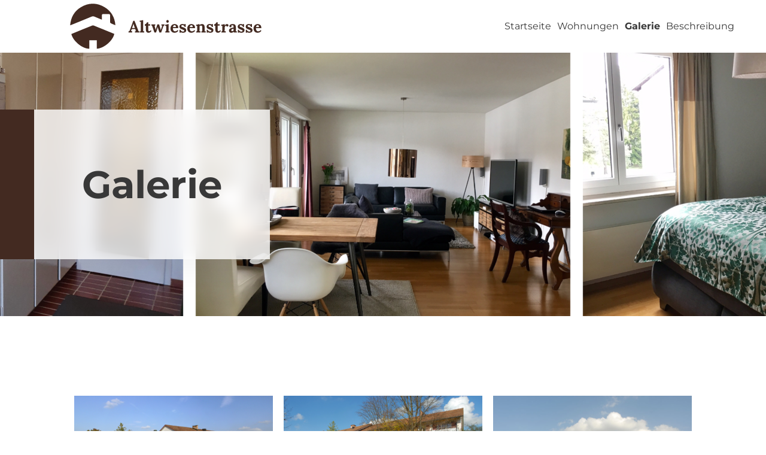

--- FILE ---
content_type: text/html; charset=UTF-8
request_url: https://altwiesen-zuerich.ch/galerie/
body_size: 13937
content:
<!doctype html>
<html lang="en">

<head>

    <!-- Required meta tags -->
    <meta charset="utf-8">
    <meta name="viewport" content="width=device-width, initial-scale=1, shrink-to-fit=no">

</head>
    <title>
        Galerie - Altwiesenstrasse und Glattwiesenstrasse 8051 Zürich    </title>
	
    <meta name='robots' content='index, follow, max-image-preview:large, max-snippet:-1, max-video-preview:-1' />
		<style>img:is([sizes="auto" i], [sizes^="auto," i]) { contain-intrinsic-size: 3000px 1500px }</style>
		
	<!-- This site is optimized with the Yoast SEO plugin v25.6 - https://yoast.com/wordpress/plugins/seo/ -->
	<meta name="description" content="Sehen Sie Bilder der Liegenschaft von aussen und innen." />
	<link rel="canonical" href="https://altwiesen-zuerich.ch/galerie/" />
	<meta property="og:locale" content="de_DE" />
	<meta property="og:type" content="article" />
	<meta property="og:title" content="Galerie - Altwiesenstrasse und Glattwiesenstrasse 8051 Zürich" />
	<meta property="og:description" content="Sehen Sie Bilder der Liegenschaft von aussen und innen." />
	<meta property="og:url" content="https://altwiesen-zuerich.ch/galerie/" />
	<meta property="og:site_name" content="Altwiesen Zürich" />
	<meta property="article:modified_time" content="2022-05-22T11:24:12+00:00" />
	<meta name="twitter:card" content="summary_large_image" />
	<script type="application/ld+json" class="yoast-schema-graph">{"@context":"https://schema.org","@graph":[{"@type":"WebPage","@id":"https://altwiesen-zuerich.ch/galerie/","url":"https://altwiesen-zuerich.ch/galerie/","name":"Galerie - Altwiesenstrasse und Glattwiesenstrasse 8051 Zürich","isPartOf":{"@id":"https://altwiesen-zuerich.ch/#website"},"datePublished":"2021-02-24T14:25:58+00:00","dateModified":"2022-05-22T11:24:12+00:00","description":"Sehen Sie Bilder der Liegenschaft von aussen und innen.","breadcrumb":{"@id":"https://altwiesen-zuerich.ch/galerie/#breadcrumb"},"inLanguage":"de-CH","potentialAction":[{"@type":"ReadAction","target":["https://altwiesen-zuerich.ch/galerie/"]}]},{"@type":"BreadcrumbList","@id":"https://altwiesen-zuerich.ch/galerie/#breadcrumb","itemListElement":[{"@type":"ListItem","position":1,"name":"Home","item":"https://altwiesen-zuerich.ch/"},{"@type":"ListItem","position":2,"name":"Galerie"}]},{"@type":"WebSite","@id":"https://altwiesen-zuerich.ch/#website","url":"https://altwiesen-zuerich.ch/","name":"Altwiesen Zürich","description":"","potentialAction":[{"@type":"SearchAction","target":{"@type":"EntryPoint","urlTemplate":"https://altwiesen-zuerich.ch/?s={search_term_string}"},"query-input":{"@type":"PropertyValueSpecification","valueRequired":true,"valueName":"search_term_string"}}],"inLanguage":"de-CH"}]}</script>
	<!-- / Yoast SEO plugin. -->


		<style>
			.lazyload,
			.lazyloading {
				max-width: 100%;
			}
		</style>
		<script type="text/javascript">
/* <![CDATA[ */
window._wpemojiSettings = {"baseUrl":"https:\/\/s.w.org\/images\/core\/emoji\/15.0.3\/72x72\/","ext":".png","svgUrl":"https:\/\/s.w.org\/images\/core\/emoji\/15.0.3\/svg\/","svgExt":".svg","source":{"concatemoji":"https:\/\/altwiesen-zuerich.ch\/wp-includes\/js\/wp-emoji-release.min.js?ver=6.6"}};
/*! This file is auto-generated */
!function(i,n){var o,s,e;function c(e){try{var t={supportTests:e,timestamp:(new Date).valueOf()};sessionStorage.setItem(o,JSON.stringify(t))}catch(e){}}function p(e,t,n){e.clearRect(0,0,e.canvas.width,e.canvas.height),e.fillText(t,0,0);var t=new Uint32Array(e.getImageData(0,0,e.canvas.width,e.canvas.height).data),r=(e.clearRect(0,0,e.canvas.width,e.canvas.height),e.fillText(n,0,0),new Uint32Array(e.getImageData(0,0,e.canvas.width,e.canvas.height).data));return t.every(function(e,t){return e===r[t]})}function u(e,t,n){switch(t){case"flag":return n(e,"\ud83c\udff3\ufe0f\u200d\u26a7\ufe0f","\ud83c\udff3\ufe0f\u200b\u26a7\ufe0f")?!1:!n(e,"\ud83c\uddfa\ud83c\uddf3","\ud83c\uddfa\u200b\ud83c\uddf3")&&!n(e,"\ud83c\udff4\udb40\udc67\udb40\udc62\udb40\udc65\udb40\udc6e\udb40\udc67\udb40\udc7f","\ud83c\udff4\u200b\udb40\udc67\u200b\udb40\udc62\u200b\udb40\udc65\u200b\udb40\udc6e\u200b\udb40\udc67\u200b\udb40\udc7f");case"emoji":return!n(e,"\ud83d\udc26\u200d\u2b1b","\ud83d\udc26\u200b\u2b1b")}return!1}function f(e,t,n){var r="undefined"!=typeof WorkerGlobalScope&&self instanceof WorkerGlobalScope?new OffscreenCanvas(300,150):i.createElement("canvas"),a=r.getContext("2d",{willReadFrequently:!0}),o=(a.textBaseline="top",a.font="600 32px Arial",{});return e.forEach(function(e){o[e]=t(a,e,n)}),o}function t(e){var t=i.createElement("script");t.src=e,t.defer=!0,i.head.appendChild(t)}"undefined"!=typeof Promise&&(o="wpEmojiSettingsSupports",s=["flag","emoji"],n.supports={everything:!0,everythingExceptFlag:!0},e=new Promise(function(e){i.addEventListener("DOMContentLoaded",e,{once:!0})}),new Promise(function(t){var n=function(){try{var e=JSON.parse(sessionStorage.getItem(o));if("object"==typeof e&&"number"==typeof e.timestamp&&(new Date).valueOf()<e.timestamp+604800&&"object"==typeof e.supportTests)return e.supportTests}catch(e){}return null}();if(!n){if("undefined"!=typeof Worker&&"undefined"!=typeof OffscreenCanvas&&"undefined"!=typeof URL&&URL.createObjectURL&&"undefined"!=typeof Blob)try{var e="postMessage("+f.toString()+"("+[JSON.stringify(s),u.toString(),p.toString()].join(",")+"));",r=new Blob([e],{type:"text/javascript"}),a=new Worker(URL.createObjectURL(r),{name:"wpTestEmojiSupports"});return void(a.onmessage=function(e){c(n=e.data),a.terminate(),t(n)})}catch(e){}c(n=f(s,u,p))}t(n)}).then(function(e){for(var t in e)n.supports[t]=e[t],n.supports.everything=n.supports.everything&&n.supports[t],"flag"!==t&&(n.supports.everythingExceptFlag=n.supports.everythingExceptFlag&&n.supports[t]);n.supports.everythingExceptFlag=n.supports.everythingExceptFlag&&!n.supports.flag,n.DOMReady=!1,n.readyCallback=function(){n.DOMReady=!0}}).then(function(){return e}).then(function(){var e;n.supports.everything||(n.readyCallback(),(e=n.source||{}).concatemoji?t(e.concatemoji):e.wpemoji&&e.twemoji&&(t(e.twemoji),t(e.wpemoji)))}))}((window,document),window._wpemojiSettings);
/* ]]> */
</script>
<style id='wp-emoji-styles-inline-css' type='text/css'>

	img.wp-smiley, img.emoji {
		display: inline !important;
		border: none !important;
		box-shadow: none !important;
		height: 1em !important;
		width: 1em !important;
		margin: 0 0.07em !important;
		vertical-align: -0.1em !important;
		background: none !important;
		padding: 0 !important;
	}
</style>
<link rel='stylesheet' id='wp-block-library-css' href='https://altwiesen-zuerich.ch/wp-includes/css/dist/block-library/style.min.css?ver=6.6' type='text/css' media='all' />
<style id='classic-theme-styles-inline-css' type='text/css'>
/*! This file is auto-generated */
.wp-block-button__link{color:#fff;background-color:#32373c;border-radius:9999px;box-shadow:none;text-decoration:none;padding:calc(.667em + 2px) calc(1.333em + 2px);font-size:1.125em}.wp-block-file__button{background:#32373c;color:#fff;text-decoration:none}
</style>
<style id='global-styles-inline-css' type='text/css'>
:root{--wp--preset--aspect-ratio--square: 1;--wp--preset--aspect-ratio--4-3: 4/3;--wp--preset--aspect-ratio--3-4: 3/4;--wp--preset--aspect-ratio--3-2: 3/2;--wp--preset--aspect-ratio--2-3: 2/3;--wp--preset--aspect-ratio--16-9: 16/9;--wp--preset--aspect-ratio--9-16: 9/16;--wp--preset--color--black: #000000;--wp--preset--color--cyan-bluish-gray: #abb8c3;--wp--preset--color--white: #ffffff;--wp--preset--color--pale-pink: #f78da7;--wp--preset--color--vivid-red: #cf2e2e;--wp--preset--color--luminous-vivid-orange: #ff6900;--wp--preset--color--luminous-vivid-amber: #fcb900;--wp--preset--color--light-green-cyan: #7bdcb5;--wp--preset--color--vivid-green-cyan: #00d084;--wp--preset--color--pale-cyan-blue: #8ed1fc;--wp--preset--color--vivid-cyan-blue: #0693e3;--wp--preset--color--vivid-purple: #9b51e0;--wp--preset--gradient--vivid-cyan-blue-to-vivid-purple: linear-gradient(135deg,rgba(6,147,227,1) 0%,rgb(155,81,224) 100%);--wp--preset--gradient--light-green-cyan-to-vivid-green-cyan: linear-gradient(135deg,rgb(122,220,180) 0%,rgb(0,208,130) 100%);--wp--preset--gradient--luminous-vivid-amber-to-luminous-vivid-orange: linear-gradient(135deg,rgba(252,185,0,1) 0%,rgba(255,105,0,1) 100%);--wp--preset--gradient--luminous-vivid-orange-to-vivid-red: linear-gradient(135deg,rgba(255,105,0,1) 0%,rgb(207,46,46) 100%);--wp--preset--gradient--very-light-gray-to-cyan-bluish-gray: linear-gradient(135deg,rgb(238,238,238) 0%,rgb(169,184,195) 100%);--wp--preset--gradient--cool-to-warm-spectrum: linear-gradient(135deg,rgb(74,234,220) 0%,rgb(151,120,209) 20%,rgb(207,42,186) 40%,rgb(238,44,130) 60%,rgb(251,105,98) 80%,rgb(254,248,76) 100%);--wp--preset--gradient--blush-light-purple: linear-gradient(135deg,rgb(255,206,236) 0%,rgb(152,150,240) 100%);--wp--preset--gradient--blush-bordeaux: linear-gradient(135deg,rgb(254,205,165) 0%,rgb(254,45,45) 50%,rgb(107,0,62) 100%);--wp--preset--gradient--luminous-dusk: linear-gradient(135deg,rgb(255,203,112) 0%,rgb(199,81,192) 50%,rgb(65,88,208) 100%);--wp--preset--gradient--pale-ocean: linear-gradient(135deg,rgb(255,245,203) 0%,rgb(182,227,212) 50%,rgb(51,167,181) 100%);--wp--preset--gradient--electric-grass: linear-gradient(135deg,rgb(202,248,128) 0%,rgb(113,206,126) 100%);--wp--preset--gradient--midnight: linear-gradient(135deg,rgb(2,3,129) 0%,rgb(40,116,252) 100%);--wp--preset--font-size--small: 13px;--wp--preset--font-size--medium: 20px;--wp--preset--font-size--large: 36px;--wp--preset--font-size--x-large: 42px;--wp--preset--spacing--20: 0.44rem;--wp--preset--spacing--30: 0.67rem;--wp--preset--spacing--40: 1rem;--wp--preset--spacing--50: 1.5rem;--wp--preset--spacing--60: 2.25rem;--wp--preset--spacing--70: 3.38rem;--wp--preset--spacing--80: 5.06rem;--wp--preset--shadow--natural: 6px 6px 9px rgba(0, 0, 0, 0.2);--wp--preset--shadow--deep: 12px 12px 50px rgba(0, 0, 0, 0.4);--wp--preset--shadow--sharp: 6px 6px 0px rgba(0, 0, 0, 0.2);--wp--preset--shadow--outlined: 6px 6px 0px -3px rgba(255, 255, 255, 1), 6px 6px rgba(0, 0, 0, 1);--wp--preset--shadow--crisp: 6px 6px 0px rgba(0, 0, 0, 1);}:where(.is-layout-flex){gap: 0.5em;}:where(.is-layout-grid){gap: 0.5em;}body .is-layout-flex{display: flex;}.is-layout-flex{flex-wrap: wrap;align-items: center;}.is-layout-flex > :is(*, div){margin: 0;}body .is-layout-grid{display: grid;}.is-layout-grid > :is(*, div){margin: 0;}:where(.wp-block-columns.is-layout-flex){gap: 2em;}:where(.wp-block-columns.is-layout-grid){gap: 2em;}:where(.wp-block-post-template.is-layout-flex){gap: 1.25em;}:where(.wp-block-post-template.is-layout-grid){gap: 1.25em;}.has-black-color{color: var(--wp--preset--color--black) !important;}.has-cyan-bluish-gray-color{color: var(--wp--preset--color--cyan-bluish-gray) !important;}.has-white-color{color: var(--wp--preset--color--white) !important;}.has-pale-pink-color{color: var(--wp--preset--color--pale-pink) !important;}.has-vivid-red-color{color: var(--wp--preset--color--vivid-red) !important;}.has-luminous-vivid-orange-color{color: var(--wp--preset--color--luminous-vivid-orange) !important;}.has-luminous-vivid-amber-color{color: var(--wp--preset--color--luminous-vivid-amber) !important;}.has-light-green-cyan-color{color: var(--wp--preset--color--light-green-cyan) !important;}.has-vivid-green-cyan-color{color: var(--wp--preset--color--vivid-green-cyan) !important;}.has-pale-cyan-blue-color{color: var(--wp--preset--color--pale-cyan-blue) !important;}.has-vivid-cyan-blue-color{color: var(--wp--preset--color--vivid-cyan-blue) !important;}.has-vivid-purple-color{color: var(--wp--preset--color--vivid-purple) !important;}.has-black-background-color{background-color: var(--wp--preset--color--black) !important;}.has-cyan-bluish-gray-background-color{background-color: var(--wp--preset--color--cyan-bluish-gray) !important;}.has-white-background-color{background-color: var(--wp--preset--color--white) !important;}.has-pale-pink-background-color{background-color: var(--wp--preset--color--pale-pink) !important;}.has-vivid-red-background-color{background-color: var(--wp--preset--color--vivid-red) !important;}.has-luminous-vivid-orange-background-color{background-color: var(--wp--preset--color--luminous-vivid-orange) !important;}.has-luminous-vivid-amber-background-color{background-color: var(--wp--preset--color--luminous-vivid-amber) !important;}.has-light-green-cyan-background-color{background-color: var(--wp--preset--color--light-green-cyan) !important;}.has-vivid-green-cyan-background-color{background-color: var(--wp--preset--color--vivid-green-cyan) !important;}.has-pale-cyan-blue-background-color{background-color: var(--wp--preset--color--pale-cyan-blue) !important;}.has-vivid-cyan-blue-background-color{background-color: var(--wp--preset--color--vivid-cyan-blue) !important;}.has-vivid-purple-background-color{background-color: var(--wp--preset--color--vivid-purple) !important;}.has-black-border-color{border-color: var(--wp--preset--color--black) !important;}.has-cyan-bluish-gray-border-color{border-color: var(--wp--preset--color--cyan-bluish-gray) !important;}.has-white-border-color{border-color: var(--wp--preset--color--white) !important;}.has-pale-pink-border-color{border-color: var(--wp--preset--color--pale-pink) !important;}.has-vivid-red-border-color{border-color: var(--wp--preset--color--vivid-red) !important;}.has-luminous-vivid-orange-border-color{border-color: var(--wp--preset--color--luminous-vivid-orange) !important;}.has-luminous-vivid-amber-border-color{border-color: var(--wp--preset--color--luminous-vivid-amber) !important;}.has-light-green-cyan-border-color{border-color: var(--wp--preset--color--light-green-cyan) !important;}.has-vivid-green-cyan-border-color{border-color: var(--wp--preset--color--vivid-green-cyan) !important;}.has-pale-cyan-blue-border-color{border-color: var(--wp--preset--color--pale-cyan-blue) !important;}.has-vivid-cyan-blue-border-color{border-color: var(--wp--preset--color--vivid-cyan-blue) !important;}.has-vivid-purple-border-color{border-color: var(--wp--preset--color--vivid-purple) !important;}.has-vivid-cyan-blue-to-vivid-purple-gradient-background{background: var(--wp--preset--gradient--vivid-cyan-blue-to-vivid-purple) !important;}.has-light-green-cyan-to-vivid-green-cyan-gradient-background{background: var(--wp--preset--gradient--light-green-cyan-to-vivid-green-cyan) !important;}.has-luminous-vivid-amber-to-luminous-vivid-orange-gradient-background{background: var(--wp--preset--gradient--luminous-vivid-amber-to-luminous-vivid-orange) !important;}.has-luminous-vivid-orange-to-vivid-red-gradient-background{background: var(--wp--preset--gradient--luminous-vivid-orange-to-vivid-red) !important;}.has-very-light-gray-to-cyan-bluish-gray-gradient-background{background: var(--wp--preset--gradient--very-light-gray-to-cyan-bluish-gray) !important;}.has-cool-to-warm-spectrum-gradient-background{background: var(--wp--preset--gradient--cool-to-warm-spectrum) !important;}.has-blush-light-purple-gradient-background{background: var(--wp--preset--gradient--blush-light-purple) !important;}.has-blush-bordeaux-gradient-background{background: var(--wp--preset--gradient--blush-bordeaux) !important;}.has-luminous-dusk-gradient-background{background: var(--wp--preset--gradient--luminous-dusk) !important;}.has-pale-ocean-gradient-background{background: var(--wp--preset--gradient--pale-ocean) !important;}.has-electric-grass-gradient-background{background: var(--wp--preset--gradient--electric-grass) !important;}.has-midnight-gradient-background{background: var(--wp--preset--gradient--midnight) !important;}.has-small-font-size{font-size: var(--wp--preset--font-size--small) !important;}.has-medium-font-size{font-size: var(--wp--preset--font-size--medium) !important;}.has-large-font-size{font-size: var(--wp--preset--font-size--large) !important;}.has-x-large-font-size{font-size: var(--wp--preset--font-size--x-large) !important;}
:where(.wp-block-post-template.is-layout-flex){gap: 1.25em;}:where(.wp-block-post-template.is-layout-grid){gap: 1.25em;}
:where(.wp-block-columns.is-layout-flex){gap: 2em;}:where(.wp-block-columns.is-layout-grid){gap: 2em;}
:root :where(.wp-block-pullquote){font-size: 1.5em;line-height: 1.6;}
</style>
<link rel='stylesheet' id='parent-style-css' href='https://altwiesen-zuerich.ch/wp-content/themes/wincasa-template/style.css?ver=6.6' type='text/css' media='all' />
<link rel='stylesheet' id='child-style-css' href='https://altwiesen-zuerich.ch/wp-content/themes/wincasa-child-template/style.css?ver=6.6' type='text/css' media='all' />
<link rel='stylesheet' id='borlabs-cookie-custom-css' href='https://altwiesen-zuerich.ch/wp-content/cache/borlabs-cookie/1/borlabs-cookie-1-de.css?ver=3.3.23-26' type='text/css' media='all' />
<link rel='stylesheet' id='um_modal-css' href='https://altwiesen-zuerich.ch/wp-content/plugins/ultimate-member/assets/css/um-modal.min.css?ver=2.11.1' type='text/css' media='all' />
<link rel='stylesheet' id='um_ui-css' href='https://altwiesen-zuerich.ch/wp-content/plugins/ultimate-member/assets/libs/jquery-ui/jquery-ui.min.css?ver=1.13.2' type='text/css' media='all' />
<link rel='stylesheet' id='um_tipsy-css' href='https://altwiesen-zuerich.ch/wp-content/plugins/ultimate-member/assets/libs/tipsy/tipsy.min.css?ver=1.0.0a' type='text/css' media='all' />
<link rel='stylesheet' id='um_raty-css' href='https://altwiesen-zuerich.ch/wp-content/plugins/ultimate-member/assets/libs/raty/um-raty.min.css?ver=2.6.0' type='text/css' media='all' />
<link rel='stylesheet' id='select2-css' href='https://altwiesen-zuerich.ch/wp-content/plugins/ultimate-member/assets/libs/select2/select2.min.css?ver=4.0.13' type='text/css' media='all' />
<link rel='stylesheet' id='um_fileupload-css' href='https://altwiesen-zuerich.ch/wp-content/plugins/ultimate-member/assets/css/um-fileupload.min.css?ver=2.11.1' type='text/css' media='all' />
<link rel='stylesheet' id='um_confirm-css' href='https://altwiesen-zuerich.ch/wp-content/plugins/ultimate-member/assets/libs/um-confirm/um-confirm.min.css?ver=1.0' type='text/css' media='all' />
<link rel='stylesheet' id='um_datetime-css' href='https://altwiesen-zuerich.ch/wp-content/plugins/ultimate-member/assets/libs/pickadate/default.min.css?ver=3.6.2' type='text/css' media='all' />
<link rel='stylesheet' id='um_datetime_date-css' href='https://altwiesen-zuerich.ch/wp-content/plugins/ultimate-member/assets/libs/pickadate/default.date.min.css?ver=3.6.2' type='text/css' media='all' />
<link rel='stylesheet' id='um_datetime_time-css' href='https://altwiesen-zuerich.ch/wp-content/plugins/ultimate-member/assets/libs/pickadate/default.time.min.css?ver=3.6.2' type='text/css' media='all' />
<link rel='stylesheet' id='um_fonticons_ii-css' href='https://altwiesen-zuerich.ch/wp-content/plugins/ultimate-member/assets/libs/legacy/fonticons/fonticons-ii.min.css?ver=2.11.1' type='text/css' media='all' />
<link rel='stylesheet' id='um_fonticons_fa-css' href='https://altwiesen-zuerich.ch/wp-content/plugins/ultimate-member/assets/libs/legacy/fonticons/fonticons-fa.min.css?ver=2.11.1' type='text/css' media='all' />
<link rel='stylesheet' id='um_fontawesome-css' href='https://altwiesen-zuerich.ch/wp-content/plugins/ultimate-member/assets/css/um-fontawesome.min.css?ver=6.5.2' type='text/css' media='all' />
<link rel='stylesheet' id='um_common-css' href='https://altwiesen-zuerich.ch/wp-content/plugins/ultimate-member/assets/css/common.min.css?ver=2.11.1' type='text/css' media='all' />
<link rel='stylesheet' id='um_responsive-css' href='https://altwiesen-zuerich.ch/wp-content/plugins/ultimate-member/assets/css/um-responsive.min.css?ver=2.11.1' type='text/css' media='all' />
<link rel='stylesheet' id='um_styles-css' href='https://altwiesen-zuerich.ch/wp-content/plugins/ultimate-member/assets/css/um-styles.min.css?ver=2.11.1' type='text/css' media='all' />
<link rel='stylesheet' id='um_crop-css' href='https://altwiesen-zuerich.ch/wp-content/plugins/ultimate-member/assets/libs/cropper/cropper.min.css?ver=1.6.1' type='text/css' media='all' />
<link rel='stylesheet' id='um_profile-css' href='https://altwiesen-zuerich.ch/wp-content/plugins/ultimate-member/assets/css/um-profile.min.css?ver=2.11.1' type='text/css' media='all' />
<link rel='stylesheet' id='um_account-css' href='https://altwiesen-zuerich.ch/wp-content/plugins/ultimate-member/assets/css/um-account.min.css?ver=2.11.1' type='text/css' media='all' />
<link rel='stylesheet' id='um_misc-css' href='https://altwiesen-zuerich.ch/wp-content/plugins/ultimate-member/assets/css/um-misc.min.css?ver=2.11.1' type='text/css' media='all' />
<link rel='stylesheet' id='um_default_css-css' href='https://altwiesen-zuerich.ch/wp-content/plugins/ultimate-member/assets/css/um-old-default.min.css?ver=2.11.1' type='text/css' media='all' />
<script data-no-optimize="1" data-no-minify="1" data-cfasync="false" type="text/javascript" src="https://altwiesen-zuerich.ch/wp-content/cache/borlabs-cookie/1/borlabs-cookie-config-de.json.js?ver=3.3.23-35" id="borlabs-cookie-config-js"></script>
<script data-no-optimize="1" data-no-minify="1" data-cfasync="false" type="text/javascript" src="https://altwiesen-zuerich.ch/wp-content/plugins/borlabs-cookie/assets/javascript/borlabs-cookie-prioritize.min.js?ver=3.3.23" id="borlabs-cookie-prioritize-js"></script>
<script type="text/javascript" src="https://altwiesen-zuerich.ch/wp-includes/js/jquery/jquery.min.js?ver=3.7.1" id="jquery-core-js"></script>
<script type="text/javascript" src="https://altwiesen-zuerich.ch/wp-includes/js/jquery/jquery-migrate.min.js?ver=3.4.1" id="jquery-migrate-js"></script>
<script type="text/javascript" src="https://altwiesen-zuerich.ch/wp-content/plugins/ultimate-member/assets/js/um-gdpr.min.js?ver=2.11.1" id="um-gdpr-js"></script>
<link rel="https://api.w.org/" href="https://altwiesen-zuerich.ch/wp-json/" /><link rel="alternate" title="JSON" type="application/json" href="https://altwiesen-zuerich.ch/wp-json/wp/v2/pages/20" /><link rel="EditURI" type="application/rsd+xml" title="RSD" href="https://altwiesen-zuerich.ch/xmlrpc.php?rsd" />
<meta name="generator" content="WordPress 6.6" />
<link rel='shortlink' href='https://altwiesen-zuerich.ch/?p=20' />
<link rel="alternate" title="oEmbed (JSON)" type="application/json+oembed" href="https://altwiesen-zuerich.ch/wp-json/oembed/1.0/embed?url=https%3A%2F%2Faltwiesen-zuerich.ch%2Fgalerie%2F" />
<link rel="alternate" title="oEmbed (XML)" type="text/xml+oembed" href="https://altwiesen-zuerich.ch/wp-json/oembed/1.0/embed?url=https%3A%2F%2Faltwiesen-zuerich.ch%2Fgalerie%2F&#038;format=xml" />
<script type="text/javascript">
(function(url){
	if(/(?:Chrome\/26\.0\.1410\.63 Safari\/537\.31|WordfenceTestMonBot)/.test(navigator.userAgent)){ return; }
	var addEvent = function(evt, handler) {
		if (window.addEventListener) {
			document.addEventListener(evt, handler, false);
		} else if (window.attachEvent) {
			document.attachEvent('on' + evt, handler);
		}
	};
	var removeEvent = function(evt, handler) {
		if (window.removeEventListener) {
			document.removeEventListener(evt, handler, false);
		} else if (window.detachEvent) {
			document.detachEvent('on' + evt, handler);
		}
	};
	var evts = 'contextmenu dblclick drag dragend dragenter dragleave dragover dragstart drop keydown keypress keyup mousedown mousemove mouseout mouseover mouseup mousewheel scroll'.split(' ');
	var logHuman = function() {
		if (window.wfLogHumanRan) { return; }
		window.wfLogHumanRan = true;
		var wfscr = document.createElement('script');
		wfscr.type = 'text/javascript';
		wfscr.async = true;
		wfscr.src = url + '&r=' + Math.random();
		(document.getElementsByTagName('head')[0]||document.getElementsByTagName('body')[0]).appendChild(wfscr);
		for (var i = 0; i < evts.length; i++) {
			removeEvent(evts[i], logHuman);
		}
	};
	for (var i = 0; i < evts.length; i++) {
		addEvent(evts[i], logHuman);
	}
})('//altwiesen-zuerich.ch/?wordfence_lh=1&hid=EA3A6C5E2D54C3878E04B821DCB7C4A4');
</script>		<script>
			document.documentElement.className = document.documentElement.className.replace('no-js', 'js');
		</script>
				<style>
			.no-js img.lazyload {
				display: none;
			}

			figure.wp-block-image img.lazyloading {
				min-width: 150px;
			}

			.lazyload,
			.lazyloading {
				--smush-placeholder-width: 100px;
				--smush-placeholder-aspect-ratio: 1/1;
				width: var(--smush-image-width, var(--smush-placeholder-width)) !important;
				aspect-ratio: var(--smush-image-aspect-ratio, var(--smush-placeholder-aspect-ratio)) !important;
			}

						.lazyload, .lazyloading {
				opacity: 0;
			}

			.lazyloaded {
				opacity: 1;
				transition: opacity 400ms;
				transition-delay: 0ms;
			}

					</style>
		<script data-borlabs-cookie-script-blocker-ignore>
if ('0' === '1' && ('0' === '1' || '1' === '1')) {
    window['gtag_enable_tcf_support'] = true;
}
window.dataLayer = window.dataLayer || [];
if (typeof gtag !== 'function') {
    function gtag() {
        dataLayer.push(arguments);
    }
}
gtag('set', 'developer_id.dYjRjMm', true);
if ('0' === '1' || '1' === '1') {
    if (window.BorlabsCookieGoogleConsentModeDefaultSet !== true) {
        let getCookieValue = function (name) {
            return document.cookie.match('(^|;)\\s*' + name + '\\s*=\\s*([^;]+)')?.pop() || '';
        };
        let cookieValue = getCookieValue('borlabs-cookie-gcs');
        let consentsFromCookie = {};
        if (cookieValue !== '') {
            consentsFromCookie = JSON.parse(decodeURIComponent(cookieValue));
        }
        let defaultValues = {
            'ad_storage': 'denied',
            'ad_user_data': 'denied',
            'ad_personalization': 'denied',
            'analytics_storage': 'denied',
            'functionality_storage': 'denied',
            'personalization_storage': 'denied',
            'security_storage': 'denied',
            'wait_for_update': 500,
        };
        gtag('consent', 'default', { ...defaultValues, ...consentsFromCookie });
    }
    window.BorlabsCookieGoogleConsentModeDefaultSet = true;
    let borlabsCookieConsentChangeHandler = function () {
        window.dataLayer = window.dataLayer || [];
        if (typeof gtag !== 'function') { function gtag(){dataLayer.push(arguments);} }

        let getCookieValue = function (name) {
            return document.cookie.match('(^|;)\\s*' + name + '\\s*=\\s*([^;]+)')?.pop() || '';
        };
        let cookieValue = getCookieValue('borlabs-cookie-gcs');
        let consentsFromCookie = {};
        if (cookieValue !== '') {
            consentsFromCookie = JSON.parse(decodeURIComponent(cookieValue));
        }

        consentsFromCookie.analytics_storage = BorlabsCookie.Consents.hasConsent('google-analytics') ? 'granted' : 'denied';

        BorlabsCookie.CookieLibrary.setCookie(
            'borlabs-cookie-gcs',
            JSON.stringify(consentsFromCookie),
            BorlabsCookie.Settings.automaticCookieDomainAndPath.value ? '' : BorlabsCookie.Settings.cookieDomain.value,
            BorlabsCookie.Settings.cookiePath.value,
            BorlabsCookie.Cookie.getPluginCookie().expires,
            BorlabsCookie.Settings.cookieSecure.value,
            BorlabsCookie.Settings.cookieSameSite.value
        );
    }
    document.addEventListener('borlabs-cookie-consent-saved', borlabsCookieConsentChangeHandler);
    document.addEventListener('borlabs-cookie-handle-unblock', borlabsCookieConsentChangeHandler);
}
if ('0' === '1') {
    gtag("js", new Date());
    gtag("config", "G-B060G0LMVF", {"anonymize_ip": true});

    (function (w, d, s, i) {
        var f = d.getElementsByTagName(s)[0],
            j = d.createElement(s);
        j.async = true;
        j.src =
            "https://www.googletagmanager.com/gtag/js?id=" + i;
        f.parentNode.insertBefore(j, f);
    })(window, document, "script", "G-B060G0LMVF");
}
</script>	<link rel="stylesheet" href="https://altwiesen-zuerich.ch/wp-content/themes/wincasa-template/css/bootstrap.min.css">
	    <link rel="stylesheet" href="https://altwiesen-zuerich.ch/wp-content/themes/wincasa-template/style.css?v=13">
    
   
    
    <link rel="icon" href="https://altwiesen-zuerich.ch/wp-content/uploads/2022/05/Vector-1.png" type="image/x-icon" />
    <link rel="shortcut icon" href="https://altwiesen-zuerich.ch/wp-content/uploads/2022/05/Vector-1.png" type="image/x-icon" />
</head>

    
<body class="page-template page-template-page-galerie page-template-page-galerie-php page page-id-20">

<!-- start NAVBAR -->
<nav class="navbar navbar-expand-lg navbar-light">
    <div class="container ml-0">
        <a class="navbar-brand" href="https://altwiesen-zuerich.ch">
            <img data-src="https://altwiesen-zuerich.ch/wp-content/uploads/2022/05/Altwiesenstrasse-01-2.svg" alt="" src="[data-uri]" class="lazyload">
        </a>

        <button class="navbar-toggler collapsed" type="button" data-toggle="collapse" data-target="#navbarMain" aria-controls="navbarMain" aria-expanded="false" aria-label="Toggle navigation">
                    <span> </span>
                    <span> </span>
                    <span> </span>
                </button>

        <div class="collapse navbar-collapse" id="navbarMain">
			  <nav class="mainnav navbar-nav ml-auto align-items-start">
                <ul id="menu-primary" class="navbar-nav"><li itemscope="itemscope" itemtype="https://www.schema.org/SiteNavigationElement" id="menu-item-294" class="menu-item menu-item-type-post_type menu-item-object-page menu-item-home menu-item-294 nav-item"><a title="Startseite" href="https://altwiesen-zuerich.ch/" class="nav-link">Startseite</a></li>
<li itemscope="itemscope" itemtype="https://www.schema.org/SiteNavigationElement" id="menu-item-299" class="menu-item menu-item-type-post_type menu-item-object-page menu-item-299 nav-item"><a title="Wohnungen" href="https://altwiesen-zuerich.ch/wohnungen/" class="nav-link">Wohnungen</a></li>
<li itemscope="itemscope" itemtype="https://www.schema.org/SiteNavigationElement" id="menu-item-343" class="menu-item menu-item-type-post_type menu-item-object-page current-menu-item page_item page-item-20 current_page_item active menu-item-343 nav-item"><a title="Galerie" href="https://altwiesen-zuerich.ch/galerie/" class="nav-link">Galerie</a></li>
<li itemscope="itemscope" itemtype="https://www.schema.org/SiteNavigationElement" id="menu-item-295" class="menu-item menu-item-type-post_type menu-item-object-page menu-item-295 nav-item"><a title="Beschreibung" href="https://altwiesen-zuerich.ch/beschreibung/" class="nav-link">Beschreibung</a></li>
</ul> 
            </nav>
        </div>
    </div>
</nav>
<!-- end NAVBAR -->
  <!-- start SLIDER -->
       
    <!-- end SLIDER -->
    
    
       
			<div class="container-fluid  main-title-block lazyload" style="background-image:inherit;" data-bg-image="url(https://altwiesen-zuerich.ch/wp-content/uploads/2022/05/Galerie-1920x440.png)">	
		<!--	<div class="color-overlay"></div> -->
			<div class="header-title">
				<h1>
					Galerie				</h1>
			</div>
		</div>       
      
	
<!-- start INFO  -->
<div class="py-5">
    <div class="container-fluid gallery-page-content">


                            
                    <div class="gallery gallery-block clearfix row">
                
                    <a class="col-6 col-sm-4" href="https://altwiesen-zuerich.ch/wp-content/uploads/2022/05/Halter_Affoltern_030_web-1-1-1080x678.png" title="">
                        <img data-src="https://altwiesen-zuerich.ch/wp-content/uploads/2022/05/Halter_Affoltern_030_web-1-1-526x340.png" src="[data-uri]" class="lazyload" style="--smush-placeholder-width: 526px; --smush-placeholder-aspect-ratio: 526/340;">
                    </a>

                
                    <a class="col-6 col-sm-4" href="https://altwiesen-zuerich.ch/wp-content/uploads/2022/05/Screenshot-2021-11-12-at-13.42-3-1-1080x678.png" title="">
                        <img data-src="https://altwiesen-zuerich.ch/wp-content/uploads/2022/05/Screenshot-2021-11-12-at-13.42-3-1-526x340.png" src="[data-uri]" class="lazyload" style="--smush-placeholder-width: 526px; --smush-placeholder-aspect-ratio: 526/340;">
                    </a>

                
                    <a class="col-6 col-sm-4" href="https://altwiesen-zuerich.ch/wp-content/uploads/2022/05/Screenshot-2021-11-12-at-13.46-5-1-1080x678.png" title="">
                        <img data-src="https://altwiesen-zuerich.ch/wp-content/uploads/2022/05/Screenshot-2021-11-12-at-13.46-5-1-526x340.png" src="[data-uri]" class="lazyload" style="--smush-placeholder-width: 526px; --smush-placeholder-aspect-ratio: 526/340;">
                    </a>

                
                    <a class="col-6 col-sm-4" href="https://altwiesen-zuerich.ch/wp-content/uploads/2022/05/Halter_Affoltern_072_web-1-1080x678.png" title="">
                        <img data-src="https://altwiesen-zuerich.ch/wp-content/uploads/2022/05/Halter_Affoltern_072_web-1-526x340.png" src="[data-uri]" class="lazyload" style="--smush-placeholder-width: 526px; --smush-placeholder-aspect-ratio: 526/340;">
                    </a>

                
                    <a class="col-6 col-sm-4" href="https://altwiesen-zuerich.ch/wp-content/uploads/2022/05/Halter_Affoltern_048_web-1-1080x678.png" title="">
                        <img data-src="https://altwiesen-zuerich.ch/wp-content/uploads/2022/05/Halter_Affoltern_048_web-1-526x340.png" src="[data-uri]" class="lazyload" style="--smush-placeholder-width: 526px; --smush-placeholder-aspect-ratio: 526/340;">
                    </a>

                
                    <a class="col-6 col-sm-4" href="https://altwiesen-zuerich.ch/wp-content/uploads/2022/05/Halter_Affoltern_032_web-1-1080x678.png" title="">
                        <img data-src="https://altwiesen-zuerich.ch/wp-content/uploads/2022/05/Halter_Affoltern_032_web-1-526x340.png" src="[data-uri]" class="lazyload" style="--smush-placeholder-width: 526px; --smush-placeholder-aspect-ratio: 526/340;">
                    </a>

                
                    <a class="col-6 col-sm-4" href="https://altwiesen-zuerich.ch/wp-content/uploads/2022/05/Halter_Affoltern_030_web-1-1080x678.png" title="">
                        <img data-src="https://altwiesen-zuerich.ch/wp-content/uploads/2022/05/Halter_Affoltern_030_web-1-526x340.png" src="[data-uri]" class="lazyload" style="--smush-placeholder-width: 526px; --smush-placeholder-aspect-ratio: 526/340;">
                    </a>

                
                    <a class="col-6 col-sm-4" href="https://altwiesen-zuerich.ch/wp-content/uploads/2022/05/Screenshot-2021-11-12-at-13.42-3-1080x678.png" title="">
                        <img data-src="https://altwiesen-zuerich.ch/wp-content/uploads/2022/05/Screenshot-2021-11-12-at-13.42-3-526x340.png" src="[data-uri]" class="lazyload" style="--smush-placeholder-width: 526px; --smush-placeholder-aspect-ratio: 526/340;">
                    </a>

                
                    <a class="col-6 col-sm-4" href="https://altwiesen-zuerich.ch/wp-content/uploads/2022/05/Screenshot-2021-11-12-at-13.46-5-1080x678.png" title="">
                        <img data-src="https://altwiesen-zuerich.ch/wp-content/uploads/2022/05/Screenshot-2021-11-12-at-13.46-5-526x340.png" src="[data-uri]" class="lazyload" style="--smush-placeholder-width: 526px; --smush-placeholder-aspect-ratio: 526/340;">
                    </a>

                
                    <a class="col-6 col-sm-4" href="https://altwiesen-zuerich.ch/wp-content/uploads/2022/05/7453-1080x677.png" title="">
                        <img data-src="https://altwiesen-zuerich.ch/wp-content/uploads/2022/05/7453-526x340.png" src="[data-uri]" class="lazyload" style="--smush-placeholder-width: 526px; --smush-placeholder-aspect-ratio: 526/340;">
                    </a>

                
                    <a class="col-6 col-sm-4" href="https://altwiesen-zuerich.ch/wp-content/uploads/2022/05/7481-1080x677.png" title="">
                        <img data-src="https://altwiesen-zuerich.ch/wp-content/uploads/2022/05/7481-526x340.png" src="[data-uri]" class="lazyload" style="--smush-placeholder-width: 526px; --smush-placeholder-aspect-ratio: 526/340;">
                    </a>

                
                    <a class="col-6 col-sm-4" href="https://altwiesen-zuerich.ch/wp-content/uploads/2022/05/7482-1080x677.png" title="">
                        <img data-src="https://altwiesen-zuerich.ch/wp-content/uploads/2022/05/7482-526x340.png" src="[data-uri]" class="lazyload" style="--smush-placeholder-width: 526px; --smush-placeholder-aspect-ratio: 526/340;">
                    </a>

                
                    <a class="col-6 col-sm-4" href="https://altwiesen-zuerich.ch/wp-content/uploads/2022/05/Screenshot-2021-11-12-at-13.46-5-2-1080x678.png" title="">
                        <img data-src="https://altwiesen-zuerich.ch/wp-content/uploads/2022/05/Screenshot-2021-11-12-at-13.46-5-2-526x340.png" src="[data-uri]" class="lazyload" style="--smush-placeholder-width: 526px; --smush-placeholder-aspect-ratio: 526/340;">
                    </a>

                
                    <a class="col-6 col-sm-4" href="https://altwiesen-zuerich.ch/wp-content/uploads/2022/05/Halter_Affoltern_030_web-1-2-1080x678.png" title="">
                        <img data-src="https://altwiesen-zuerich.ch/wp-content/uploads/2022/05/Halter_Affoltern_030_web-1-2-526x340.png" src="[data-uri]" class="lazyload" style="--smush-placeholder-width: 526px; --smush-placeholder-aspect-ratio: 526/340;">
                    </a>

                
                    <a class="col-6 col-sm-4" href="https://altwiesen-zuerich.ch/wp-content/uploads/2022/05/Halter_Affoltern_030_web-3-1080x678.png" title="">
                        <img data-src="https://altwiesen-zuerich.ch/wp-content/uploads/2022/05/Halter_Affoltern_030_web-3-526x340.png" src="[data-uri]" class="lazyload" style="--smush-placeholder-width: 526px; --smush-placeholder-aspect-ratio: 526/340;">
                    </a>

                
                    <a class="col-6 col-sm-4" href="https://altwiesen-zuerich.ch/wp-content/uploads/2022/05/Screenshot-2021-11-12-at-13.46-7-1080x678.png" title="">
                        <img data-src="https://altwiesen-zuerich.ch/wp-content/uploads/2022/05/Screenshot-2021-11-12-at-13.46-7-526x340.png" src="[data-uri]" class="lazyload" style="--smush-placeholder-width: 526px; --smush-placeholder-aspect-ratio: 526/340;">
                    </a>

                            </div>
        
    </div>
</div>

<div  class="hero2 mt-5 lazyload" id="wincasa-alarm" style="background-image:inherit" name="wincasa-alarm" data-bg-image="url(https://altwiesen-zuerich.ch/wp-content/uploads/2022/05/Wincasa.png)">
    <!--<div class="hero-overlay"></div>  -->
    <div class="container ">
        <div class=" d-flex  align-items-center h-100 justify-content-center">
            <div class="text-center row">

				<div class="col-12"><img class="wincasa-alarm-logo lazyload" data-src="https://altwiesen-zuerich.ch/wp-content/uploads/2022/02/ic_round-doorbell-4.svg" src="[data-uri]"></div>
					<h2 class="col-lg-10 offset-lg-1 p-3">Wincasa Alarm</h2>
					<div class="col-12 col-lg-7 wincasa-text">
						Abonnieren Sie den Wincasa Alarm und verpassen Sie keine freiwerdenden Objekte mehr!Ich möchte darüber benachrichtigt werden, wenn eines der untenstehenden Objekte verfügbar wird:	
					</div>
                                <div class="subscribe-form col-12 col-lg-6  offset-lg-3" >
                
<div class="um um-register um-29">
	<div class="um-form" data-mode="register">
		<form method="post" action="">
			<div class="um-row _um_row_1 " style="margin: 0 0 30px 0;"><div class="um-col-1"><div  id="um_field_29_user_email" class="um-field um-field-text  um-field-user_email um-field-text um-field-type_text" data-key="user_email"><div class="um-field-area"><input  autocomplete="off" class="um-form-field valid " type="text" name="user_email-29" id="user_email-29" value="" placeholder="Geben Sie Ihre E-Mail" data-validate="custom" data-key="user_email"  aria-invalid="false" />

						</div></div></div></div>
<div class="um-field um-field-type_terms_conditions"  data-key="use_terms_conditions_agreement" style="display: block;padding:0px">
	<div class="um-field-area">
		<div class="um-terms-conditions-content" style="display:none">
								<a href="javascript:void(0);" class="um-hide-terms">
						Bedingungen verstecken					</a>

					<section class="elementor-section elementor-top-section elementor-element elementor-element-fc17a08 elementor-section-boxed elementor-section-height-default elementor-section-height-default" data-id="fc17a08" data-element_type="section">
<div class="elementor-container elementor-column-gap-default">
<div class="elementor-row">
<div class="elementor-column elementor-col-100 elementor-top-column elementor-element elementor-element-7200bf9" data-id="7200bf9" data-element_type="column">
<div class="elementor-column-wrap elementor-element-populated">
<div class="elementor-widget-wrap">
<div class="elementor-element elementor-element-acde2f5 elementor-widget elementor-widget-text-editor" data-id="acde2f5" data-element_type="widget" data-widget_type="text-editor.default">
<div class="elementor-widget-container">
<div class="elementor-text-editor elementor-clearfix">
<h2><strong>Datenschutzerklärung der Wincasa</strong></h2>
<p>Diese Datenschutzerklärung klärt Sie über die Art, den Umfang und Zweck der Bearbeitung von Personendaten über diese Website sowie externe Onlinekanäle, wie z.B. Social Media durch die Wincasa auf.</p>
<h2><strong>Verantwortliche für die Bearbeitung</strong></h2>
<p>Ihre Personendaten werden von den folgenden Verantwortlichen bearbeitet:</p>
<ul>
<li>Wincasa AG</li>
<li>Webseiten- und Onlinekanäle-Dienstleistungsunternehmen, insbesondere:
<ul>
<li>Google Ireland Limited, Ireland</li>
<li>Matomo, InnoCraft Ltd, Neuseeland</li>
<li>Meta Platforms Ireland Limited, Ireland</li>
<li>LinkedIn Ireland Unlimited Company, Ireland</li>
<li>Vimeo.com, Inc., USA</li>
<li>Twitter International Unlimited Company, Ireland</li>
<li>OpenStreetMap Foundation, UK</li>
</ul>
<p>Die Datenschutzerklärungen der Webseiten- und Onlinekanäle-Dienstleistungsunternehmen befinden sich auf den Webseiten dieser Unternehmen. Wincasa AG hat keinen Einfluss auf diese Datenschutzerklärungen und kann über deren Datenbearbeitungen nicht informieren.</li>
</ul>
<p>Die Kontaktdaten im Bereich Datenschutz sind folgende:</p>
<p>Wincasa AG<br />
Rechtsdienst<br />
Theaterstrasse 17<br />
8400 Winterthur</p>
<p><a href="mailto:dataprivacy@wincasa.ch">dataprivacy@wincasa.ch</a></p>
<h2><strong>Rechtsgrundlagen</strong></h2>
<p>Die Bearbeitung von Personendaten erfolgt nach Schweizerischem Recht (insbesondere dem Bundesgesetz über den Datenschutz, DSG).</p>
<h2><strong>Kategorien der bearbeiteten Personendaten</strong></h2>
<p>Wir bearbeiten folgende Kategorien von Personendaten:</p>
<ul>
<li>Daten zu Ihrer Person (z.B. Personen-Stammdaten, Namen, Sprachpräferenzen).</li>
<li>Kontaktdaten (z.B. Adressen, E-Mail, Telefonnummern).</li>
<li>Inhaltsdaten (z.B. Texteingaben).</li>
<li>Nutzungsdaten (z.B. besuchte Webseiten und Funktionen, Interesse an Inhalten, Zugriffszeiten und -Ort).</li>
<li>Meta-/Kommunikationsdaten (z.B. Geräte- und System-Informationen, IP-Adressen).</li>
<li>weitere von Ihnen zur Verfügung gestellte Angaben und Informationen (insb. über die Kontaktformulare)</li>
</ul>
<h2><strong>Zwecke der Bearbeitung</strong></h2>
<p>Wir bearbeiten Ihre Personendaten zum Zweck des Abschlusses oder der Abwicklung des Mietvertrags mit Ihrer Vermieterin oder Ihrem Vermieter.</p>
<p>Wir bearbeiten Ihre Personendaten zur Wahrung unserer überwiegenden Interessen sowie der überwiegenden Interessen Ihrer Vermieterin oder Ihres Vermieters. Dazu zählen die folgenden Zwecke:</p>
<ul>
<li>Webseite anzuzeigen</li>
<li>Onlinekanäle zu betreiben</li>
<li>Interaktion mit Ihnen sicherzustellen</li>
<li>Kommunikation und Tracking der Kommunikation</li>
<li>IT-Testing/IT-Entwicklung</li>
<li>Sicherheit</li>
</ul>
<p>Wir bearbeiten Ihre Personendaten ausserdem für nicht personenbezogene Zwecke, insbesondere für Statistiken.<br />
Wir bearbeiten Ihre Personendaten schliesslich zu den Zwecken, für welche Sie Ihre Einwilligung gegeben haben, wie</p>
<ul>
<li>Marketing und Werbung</li>
<li>Tracking bei Cookies (ausser erforderliche Cookies).</li>
</ul>
<h2><strong>Kategorien der Empfänger der Personendaten</strong></h2>
<p>Ihre Personendaten werden an die folgenden Kategorien von Verantwortlichen weitergegeben:</p>
<ul>
<li>Ihrer Vermieterin oder Ihrem Vermieter</li>
<li>(Dritt-)Verwaltungsunternehmen (wie Verit, Naef, etc.), falls solche eingesetzt werden. Wincasa AG gibt auf Anfrage Auskunft über deren Identität und Kontaktdaten.</li>
</ul>
<p>Ihre Personendaten werden an die folgenden Kategorien von Auftragsbearbeitern weitergegeben:</p>
<ul>
<li>Provider von IT-Lösungen, wie GARAIO REM AG, Jarowa AG, streamnow ag, IDnow GmbH, Microsoft Schweiz GmbH, Pidas Aktiengesellschaft, UMB AG, Elca Informatik AG, Inacta AG, Arcplace AG, Tilbago AG</li>
<li>Unternehmen im Bereich der Bewirtschaftung des Mietobjekts</li>
<li>Potenzielle direkte oder indirekte Käuferinnen und Käufer des Mietobjekts</li>
<li>Übliche IT-Provider und IT-Dienstleistungsunternehmen</li>
</ul>
<h2><strong>Wo werden ihre Daten bearbeitet und gespeichert?</strong></h2>
<p>Ihre Personendaten werden in der Schweiz, in den Mitgliedstaaten der EU und des EWR und im Vereinigten Königreich bearbeitet.<br />
Das angemessene Datenschutzniveau dieser Länder ergibt sich aus den Feststellungen des Bundesrats.</p>
<h2><strong>Was sind Ihre Rechte?</strong></h2>
<p>Sie haben folgende Rechte gemäss dem Datenschutzgesetz:</p>
<ul>
<li>Recht auf Auskunft: Sie haben das Recht, von uns darüber aufgeklärt zu werden, welche Personendaten wir über Sie bearbeiten;</li>
<li>Recht auf Berichtigung: Sie haben das Recht auf Berichtigung Ihrer unrichtigen Personendaten;</li>
<li>Recht auf Löschung: Sie haben das Recht zu verlangen, dass Ihre persönlichen Daten gelöscht werden;</li>
<li>Recht auf Widerruf Ihrer Einwilligung: Sie haben das Recht, die Einwilligung über die Bearbeitung Ihrer Personendaten zu widerrufen;</li>
<li>Recht auf Datenherausgabe oder Datenübertragung: Sie haben das Recht, Ihre Personendaten in einem gängigen elektronischen Format heraus zu verlangen oder übertragen zu lassen;</li>
<li>Benachrichtigung im Falle einer Verletzung der Datensicherheit: Sollte eine Verletzung der Datensicherheit erfolgen, werden wir Sie darüber informieren, wenn es zu Ihrem Schutz erforderlich ist oder wenn der EDÖB es verlangt.</li>
</ul>
<p>Ihre Rechte können eingeschränkt werden.</p>
<p>Um Ihre Rechte auszuüben, können Sie die betriebliche Datenschutzverantwortliche oder den betrieblichen Datenschutzverantwortlichen unter der folgenden Adresse kontaktieren:</p>
<p><a href="mailto:dataprivacy@wincasa.ch">dataprivacy@wincasa.ch</a> oder Theaterstrasse 17, 8400 Winterthur.</p>
<h2><strong>Änderungen dieser Datenschutzerklärung</strong></h2>
<p>Der Inhalt der vorliegenden Datenschutzerklärung kann jederzeit geändert werden. Über wesentliche Änderungen informieren wir Sie per E-Mail, per Post oder über unsere Online-Kanäle.</p>
<p>&nbsp;</p>
<p>Letzte Aktualisierung: Februar 2023</p>
</div>
</div>
</div>
</div>
</div>
</div>
</div>
</div>
</section>
		</div>
		<a href="javascript:void(0);" class="um-toggle-terms" data-toggle-state="hidden"
		   data-toggle-show="Datenschutzbestimmungen"
		   data-toggle-hide="Bedingungen verstecken">
			Datenschutzbestimmungen		</a>
	</div>
	<div class="um-field-area">

		<label class="um-field-checkbox">
			<input type="checkbox" name="use_terms_conditions_agreement" value="1">
			<span class="um-field-checkbox-state">
				<i class="um-icon-android-checkbox-outline-blank"></i>
			</span>
			<span class="um-field-checkbox-option">
				Ich akzeptiere die 			</span>
		</label>
		<div class="um-clear"></div>

		
		<div class="um-clear"></div>
	</div>
</div>
	<input type="hidden" name="form_id" id="form_id_29" value="29" />
		<p class="um_request_name">
		<label for="um_request_29">Only fill in if you are not human</label>
		<input type="hidden" name="um_request" id="um_request_29" class="input" value="" size="25" autocomplete="off" />
	</p>
	<input type="hidden" id="_wpnonce" name="_wpnonce" value="2306bbeeba" /><input type="hidden" name="_wp_http_referer" value="/galerie/" />
	<div class="um-col-alt">

		
			<div class="um-center">
				<input type="submit" value="Abonnieren" class="um-button" id="um-submit-btn" />
			</div>

		
		<div class="um-clear"></div>

	</div>

			</form>
	</div>
</div>
<style>
			.um-29.um {
			max-width: 450;
		}
		</style>
                </div>

            </div>
        </div>
    </div>
</div>
    



<!-- MAP -->
<div class="map-block clearfix">
		 <iframe  class="float-left iframe-map lazyload" data-src="https://www.google.com/maps/embed?pb=!1m18!1m12!1m3!1d2700.4397791514407!2d8.57798275138178!3d47.40336257906953!2m3!1f0!2f0!3f0!3m2!1i1024!2i768!4f13.1!3m3!1m2!1s0x479aa05f61050bab%3A0x7906e534b497f592!2sAltwiesenstrasse%2081%2C%208051%20Z%C3%BCrich%2C%20Schweiz!5e0!3m2!1sde!2sba!4v1652773605262!5m2!1sde!2sba" width="1200" height="450" style="border:0;" allowfullscreen="" src="[data-uri]" data-load-mode="1"></iframe>       
</div>
<!-- end  MAP -->


<!-- start FOOTER-->
<div class="footer text-center text-lg-left">
    <div class="container">
        <div class="row justify-content-lg-between">
            <div class="col-lg-7 col-xl-7 col-12 mb-4 about">
                <img class="footer-logo lazyload" data-src="https://altwiesen-zuerich.ch/wp-content/uploads/2022/05/Altwiesenstrasse-01-2-1.svg"  src="[data-uri]">
            </div>
            <div class="col-lg-2 col-12">
				 <h3 class="py-3 pb-4">LINKS</h3>
				<ul id="menu-primary-1" class="px-0 text-center text-lg-left"><li itemscope="itemscope" itemtype="https://www.schema.org/SiteNavigationElement" class="menu-item menu-item-type-post_type menu-item-object-page menu-item-home menu-item-294 nav-item"><a title="Startseite" href="https://altwiesen-zuerich.ch/" class="nav-link">Startseite</a></li>
<li itemscope="itemscope" itemtype="https://www.schema.org/SiteNavigationElement" class="menu-item menu-item-type-post_type menu-item-object-page menu-item-299 nav-item"><a title="Wohnungen" href="https://altwiesen-zuerich.ch/wohnungen/" class="nav-link">Wohnungen</a></li>
<li itemscope="itemscope" itemtype="https://www.schema.org/SiteNavigationElement" class="menu-item menu-item-type-post_type menu-item-object-page current-menu-item page_item page-item-20 current_page_item active menu-item-343 nav-item"><a title="Galerie" href="https://altwiesen-zuerich.ch/galerie/" class="nav-link">Galerie</a></li>
<li itemscope="itemscope" itemtype="https://www.schema.org/SiteNavigationElement" class="menu-item menu-item-type-post_type menu-item-object-page menu-item-295 nav-item"><a title="Beschreibung" href="https://altwiesen-zuerich.ch/beschreibung/" class="nav-link">Beschreibung</a></li>
</ul> 
            </div>
            <div class="col-lg-3 col-xl-3 px-0 col-12 contact-us">
				<div>
					<h3 class="py-3 pb-4">KONTAKTIEREN SIE UNS</h3>
                <div class="d-flex justify-content-center justify-content-lg-start">
                    <img data-src="https://altwiesen-zuerich.ch/wp-content/themes/wincasa-template/images/telephone.svg" src="[data-uri]" class="lazyload">
                    <p><a href="tel:0584557777">058 455 77 77</a></p>
                </div>
                <div class="d-flex justify-content-center justify-content-lg-start">
                    <img data-src="https://altwiesen-zuerich.ch/wp-content/themes/wincasa-template/images/mail.svg" src="[data-uri]" class="lazyload">
                    <p><a href="mailto:info@wincasa.ch">info@wincasa.ch</a></p>
                </div>
				<div class="d-flex justify-content-center justify-content-lg-start">
					 <img class="footer-map-image lazyload" data-src="https://altwiesen-zuerich.ch/wp-content/themes/wincasa-template/images/ic-map.svg" src="[data-uri]">
                    <p>Altwiesenstrasse 81-101<br />
Glattwiesenstrasse 27<br />
8051 Zürich</p>
				</div>
				</div>
                
            </div>
        </div>

    </div>
</div>


<div class="copyright">
	<div class="container">
        <div class="row">			
			 
             <div class="col-12">
                <div class="copy-text text-center">
					<span>©</span> 2022 altwiesen-zuerich.ch  Alle Rechte vorbehalten.  
					<div class="footer-links ml-1">
				       <a href="https://altwiesen-zuerich.ch/rechtliche-informationen/">Rechtliche Informationen</a> | <a href="https://altwiesen-zuerich.ch/datenschutzerklaerung">Datenschutz</a> 
					</div>
				</div>
            </div>
            
        </div>
	</div>
</div>


<!-- Optional JavaScript; choose one of the two! -->

<!-- Option 1: jQuery and Bootstrap Bundle (includes Popper) -->



<div id="um_upload_single" style="display:none;"></div>

<div id="um_view_photo" style="display:none;">
	<a href="javascript:void(0);" data-action="um_remove_modal" class="um-modal-close" aria-label="Modale Ansicht des Bildes schliessen">
		<i class="um-faicon-times"></i>
	</a>

	<div class="um-modal-body photo">
		<div class="um-modal-photo"></div>
	</div>
</div>
<script type="module" src="https://altwiesen-zuerich.ch/wp-content/plugins/borlabs-cookie/assets/javascript/borlabs-cookie.min.js?ver=3.3.23" id="borlabs-cookie-core-js-module" data-cfasync="false" data-no-minify="1" data-no-optimize="1"></script>
<!--googleoff: all--><div data-nosnippet data-borlabs-cookie-consent-required='true' id='BorlabsCookieBox'></div><div id='BorlabsCookieWidget' class='brlbs-cmpnt-container'></div><!--googleon: all--><script type="text/javascript" id="smush-lazy-load-js-before">
/* <![CDATA[ */
var smushLazyLoadOptions = {"autoResizingEnabled":false,"autoResizeOptions":{"precision":5,"skipAutoWidth":true}};
/* ]]> */
</script>
<script type="text/javascript" src="https://altwiesen-zuerich.ch/wp-content/plugins/wp-smushit/app/assets/js/smush-lazy-load.min.js?ver=3.22.3" id="smush-lazy-load-js"></script>
<script type="text/javascript" src="https://altwiesen-zuerich.ch/wp-includes/js/underscore.min.js?ver=1.13.4" id="underscore-js"></script>
<script type="text/javascript" id="wp-util-js-extra">
/* <![CDATA[ */
var _wpUtilSettings = {"ajax":{"url":"\/wp-admin\/admin-ajax.php"}};
/* ]]> */
</script>
<script type="text/javascript" src="https://altwiesen-zuerich.ch/wp-includes/js/wp-util.min.js?ver=6.6" id="wp-util-js"></script>
<script type="text/javascript" src="https://altwiesen-zuerich.ch/wp-includes/js/dist/hooks.min.js?ver=2810c76e705dd1a53b18" id="wp-hooks-js"></script>
<script type="text/javascript" src="https://altwiesen-zuerich.ch/wp-includes/js/dist/i18n.min.js?ver=5e580eb46a90c2b997e6" id="wp-i18n-js"></script>
<script type="text/javascript" id="wp-i18n-js-after">
/* <![CDATA[ */
wp.i18n.setLocaleData( { 'text direction\u0004ltr': [ 'ltr' ] } );
/* ]]> */
</script>
<script type="text/javascript" src="https://altwiesen-zuerich.ch/wp-content/plugins/ultimate-member/assets/libs/tipsy/tipsy.min.js?ver=1.0.0a" id="um_tipsy-js"></script>
<script type="text/javascript" src="https://altwiesen-zuerich.ch/wp-content/plugins/ultimate-member/assets/libs/um-confirm/um-confirm.min.js?ver=1.0" id="um_confirm-js"></script>
<script type="text/javascript" src="https://altwiesen-zuerich.ch/wp-content/plugins/ultimate-member/assets/libs/pickadate/picker.min.js?ver=3.6.2" id="um_datetime-js"></script>
<script type="text/javascript" src="https://altwiesen-zuerich.ch/wp-content/plugins/ultimate-member/assets/libs/pickadate/picker.date.min.js?ver=3.6.2" id="um_datetime_date-js"></script>
<script type="text/javascript" src="https://altwiesen-zuerich.ch/wp-content/plugins/ultimate-member/assets/libs/pickadate/picker.time.min.js?ver=3.6.2" id="um_datetime_time-js"></script>
<script type="text/javascript" src="https://altwiesen-zuerich.ch/wp-content/plugins/ultimate-member/assets/libs/pickadate/translations/de_DE.min.js?ver=3.6.2" id="um_datetime_locale-js"></script>
<script type="text/javascript" id="um_common-js-extra">
/* <![CDATA[ */
var um_common_variables = {"locale":"de_CH"};
var um_common_variables = {"locale":"de_CH"};
/* ]]> */
</script>
<script type="text/javascript" src="https://altwiesen-zuerich.ch/wp-content/plugins/ultimate-member/assets/js/common.min.js?ver=2.11.1" id="um_common-js"></script>
<script type="text/javascript" src="https://altwiesen-zuerich.ch/wp-content/plugins/ultimate-member/assets/libs/cropper/cropper.min.js?ver=1.6.1" id="um_crop-js"></script>
<script type="text/javascript" id="um_frontend_common-js-extra">
/* <![CDATA[ */
var um_frontend_common_variables = [];
/* ]]> */
</script>
<script type="text/javascript" src="https://altwiesen-zuerich.ch/wp-content/plugins/ultimate-member/assets/js/common-frontend.min.js?ver=2.11.1" id="um_frontend_common-js"></script>
<script type="text/javascript" src="https://altwiesen-zuerich.ch/wp-content/plugins/ultimate-member/assets/js/um-modal.min.js?ver=2.11.1" id="um_modal-js"></script>
<script type="text/javascript" src="https://altwiesen-zuerich.ch/wp-content/plugins/ultimate-member/assets/libs/jquery-form/jquery-form.min.js?ver=2.11.1" id="um_jquery_form-js"></script>
<script type="text/javascript" src="https://altwiesen-zuerich.ch/wp-content/plugins/ultimate-member/assets/libs/fileupload/fileupload.js?ver=2.11.1" id="um_fileupload-js"></script>
<script type="text/javascript" src="https://altwiesen-zuerich.ch/wp-content/plugins/ultimate-member/assets/js/um-functions.min.js?ver=2.11.1" id="um_functions-js"></script>
<script type="text/javascript" src="https://altwiesen-zuerich.ch/wp-content/plugins/ultimate-member/assets/js/um-responsive.min.js?ver=2.11.1" id="um_responsive-js"></script>
<script type="text/javascript" src="https://altwiesen-zuerich.ch/wp-content/plugins/ultimate-member/assets/js/um-conditional.min.js?ver=2.11.1" id="um_conditional-js"></script>
<script type="text/javascript" src="https://altwiesen-zuerich.ch/wp-content/plugins/ultimate-member/assets/libs/select2/select2.full.min.js?ver=4.0.13" id="select2-js"></script>
<script type="text/javascript" src="https://altwiesen-zuerich.ch/wp-content/plugins/ultimate-member/assets/libs/select2/i18n/de.js?ver=4.0.13" id="um_select2_locale-js"></script>
<script type="text/javascript" id="um_raty-js-translations">
/* <![CDATA[ */
( function( domain, translations ) {
	var localeData = translations.locale_data[ domain ] || translations.locale_data.messages;
	localeData[""].domain = domain;
	wp.i18n.setLocaleData( localeData, domain );
} )( "ultimate-member", {"translation-revision-date":"2025-07-22 08:30:09+0000","generator":"GlotPress\/4.0.1","domain":"messages","locale_data":{"messages":{"":{"domain":"messages","plural-forms":"nplurals=2; plural=n != 1;","lang":"de_CH"},"Not rated yet!":["Noch nicht bewertet!"],"Cancel this rating!":["Stornieren Sie diese Bewertung!"]}},"comment":{"reference":"assets\/libs\/raty\/um-raty.js"}} );
/* ]]> */
</script>
<script type="text/javascript" src="https://altwiesen-zuerich.ch/wp-content/plugins/ultimate-member/assets/libs/raty/um-raty.min.js?ver=2.6.0" id="um_raty-js"></script>
<script type="text/javascript" id="um_scripts-js-extra">
/* <![CDATA[ */
var um_scripts = {"max_upload_size":"838860800","nonce":"5fcaac4cea"};
/* ]]> */
</script>
<script type="text/javascript" src="https://altwiesen-zuerich.ch/wp-content/plugins/ultimate-member/assets/js/um-scripts.min.js?ver=2.11.1" id="um_scripts-js"></script>
<script type="text/javascript" id="um_profile-js-translations">
/* <![CDATA[ */
( function( domain, translations ) {
	var localeData = translations.locale_data[ domain ] || translations.locale_data.messages;
	localeData[""].domain = domain;
	wp.i18n.setLocaleData( localeData, domain );
} )( "ultimate-member", {"translation-revision-date":"2025-07-22 08:30:09+0000","generator":"GlotPress\/4.0.1","domain":"messages","locale_data":{"messages":{"":{"domain":"messages","plural-forms":"nplurals=2; plural=n != 1;","lang":"de_CH"},"Are you sure that you want to delete this user?":["M\u00f6chten Sie diesen Benutzer wirklich l\u00f6schen?"],"Upload a cover photo":["Titelbild hochladen"]}},"comment":{"reference":"assets\/js\/um-profile.js"}} );
/* ]]> */
</script>
<script type="text/javascript" src="https://altwiesen-zuerich.ch/wp-content/plugins/ultimate-member/assets/js/um-profile.min.js?ver=2.11.1" id="um_profile-js"></script>
<script type="text/javascript" src="https://altwiesen-zuerich.ch/wp-content/plugins/ultimate-member/assets/js/um-account.min.js?ver=2.11.1" id="um_account-js"></script>
<script type="text/javascript" src="https://altwiesen-zuerich.ch/wp-content/plugins/um-terms-conditions/assets/js/um-terms-conditions-public.min.js?ver=2.2.0" id="um-terms-conditions-js"></script>
<script src="https://altwiesen-zuerich.ch/wp-content/themes/wincasa-template/js/jquery.min.js" defer></script>
<script src="https://altwiesen-zuerich.ch/wp-content/themes/wincasa-template/js/bootstrap.bundle.min.js" defer></script>

<!-- Magnific Popup -->
<link rel="stylesheet" href="https://altwiesen-zuerich.ch/wp-content/themes/wincasa-template/css/magnific-popup.css">
<script src="https://altwiesen-zuerich.ch/wp-content/themes/wincasa-template/js/jquery.magnific-popup.js" defer></script>


<!-- Slider -->

<script src="https://altwiesen-zuerich.ch/wp-content/themes/wincasa-template/js/script.js?v=1" defer></script>


</body>

</html>


--- FILE ---
content_type: text/css
request_url: https://altwiesen-zuerich.ch/wp-content/themes/wincasa-template/style.css?ver=6.6
body_size: 7966
content:
/*
Theme Name: Wincasa template
Theme URI: https://www.singularity.is
Author: Singularity Solution - Djordje, Bojan
Author URI: https://www.singularity.is
Description:
Version: 1.6.5
GitHub Theme URI: BojanSusic/wincasa-template
GitHub Theme URI: https://github.com/BojanSusic/wincasa-template

* For the full copyright and license information, please view
* the LICENSE file that was distributed with this source code.

*/

/* @import url('https://fonts.googleapis.com/css2?family=Montserrat:wght@400;500;600;700&family=Roboto&display=swap'); */

@font-face {
	font-family: 'Montserrat';
	src: url('fonts/Montserrat-Bold.ttf');
	font-weight: 700;
}

@font-face {
	font-family: 'Montserrat';
	src: url('fonts/Montserrat-Regular.ttf');
	font-weight: 400;
}

@font-face {
	font-family: 'Montserrat';
	src: url('fonts/Montserrat-SemiBold.ttf');
	font-weight: 600;
}

@font-face {
	font-family: 'Montserrat';
	src: url('fonts/Montserrat-Medium.ttf');
	font-weight: 500;
}

:root {
    --site-font-family: 'Montserrat', sans-serif;
    --navbar-font-size: 16px;
    --navbar-padding-top: 25px;
    --navbar-padding-bottom: 0;
    --navbar-background: #fff;
    --navbar-color: #1B365C;
    --contact-background: #1B365C;
    --contact-border-color: #1B365C;
    --contact-color: #fff;
    --contact-hover-background: #1B365C;
    --contact-border-hover-color: #1B365C;
    --contact-hover-color: #fff;
    --contact-padding: 10px 33px;
    --contact-font-size: 16px;
    --contact-font-weight: 600;
    --current-menu-item-color: #1B365C;
    --kontakt-background: #8E6956;
    --kontakt-color: #fff;
    --contact-card-background: #fff;
    --contact-card-hover-background: #cb4a3e;
    --contact-card-color: #49483F;
    --contact-image-background: #8E6956;
    --contact-image-hover-background: #bcbcbc;
    --site-slogan-color: #1B365C;
    --site-slogan-span-color: #36b37e;
    --site-slogan-background: rgba(255, 255, 255, 0.8);
    --header-link-background: #36B37E;
    --indicator-carousel-color: #1B365C;
    --contact-section-background: #1b365c;
    --contact-image-border-color: #587288;
    --contact-2-border-color: #36B37E;
    --contact-2-background: #fff;
    --swiper-bullet-vackground: #36B37E;
    --hero2-background: #BCBCBC;
    --hero2-color: #fff;
    --hero2-padding: 111px 0 125px 0;
    --footer-background: #1B365C;
    --footer-color: #fff;
    --footer-padding: 108px 0 115px 0;
    --copy-text: #fff;
    --content-color: #0C0844;
    --title-color: #0C0844;
    --link-color: #0C0844;
    --flats-cards-background: #8E6956;
    --flats-cards-color: #223237;
    --flar-acordion-padding: 19px 20px;
    --flar-acordion-font-weight: normal;
    --flar-acordion-font-family: 'Roboto', sans-serif;
    --flar-acordion-font-size: 24px;
    --accordion-border-radius: 10px;
    --accordion-border-color: #1B365C;
    --no-free-flats-background: transparent;
    --wincasa-alarm-button-background: #36B37E;
    --no-free-flats-color: transparent;
    --no-free-flats-link-color: #0C0844;
    --header-title-border-color: #36B37E;
    --header-title-background: rgba(255, 255, 255, 0.7);
    --header-title-color: #1B365C;
    --copyright-background-color: #1d2b2f;
    --beschribung-circle-background: #36B37E;
    --contact-form-padding: 120px 40px;
    --contact-form-background: #D6D5D5;
    --contact-button-padding: 8px 44px;
    --contact-button-font-size: 16px;
    --contact-button-font-weight: 600;
    --contact-button-color: #fff;
    --contact-button: #1B365C;
    --label-color: #000;
    --title-font-size: 36px;
    --wohnen-1-background: transparent;
    --accordion-circle: #36B37E;
    --accordion-minus-circle: #1B365C;
    --accordion-circle-line: 20px;
    --wohnen-2-background: #f3f5f6;
    --wohnen-title: #1B365C;
}

.vertiacal-line{
    border-left: 2px solid rgba(0, 0, 0, 0.2);
    margin-top: 50px;
    margin-bottom: 50px;
}
.gallery a{
    padding: 9px;
}
.mobile-wohnen-card h2 {
    font-size: 24px!important;
    line-height: 30px!important;
    background: #dee2e6;
}
.table-striped tbody tr:nth-of-type(odd) {
    background: #e6e9ed;
}

.form-group p {
    text-align: right;
}

.gray-background {
    background: var(--wohnen-2-background);
}

.contact-page {
    background: var(--contact-form-background);
}

.beschreibung-card p {
    text-align: left;
}

.mobile-wohnen-card {
    border: 1px solid black;
    border-radius: 10px;
    overflow: hidden;
}

.footer p {
    text-align: left;
}

#menu-item-1159 {
    display: none;
}

table {
    border-collapse: collapse;
}

.carousel-control-prev-icon {
    background-image: url('/wp-content/themes/wincasa-template/images/Vector (4).svg');
}

.carousel-control-next-icon {
    background-image: url('/wp-content/themes/wincasa-template/images/Vector (5).svg');
}

.table {
    color: var(--content-color);
}

.beschreibung-card {
    margin: 110px 0;
}


.card-title-row, .card-value-row {
    padding: 12px 20px;
}

.bold {
    font-weight: bold;
}

.bewerbe {
    color: var(--content-color);
    font-size: 16px;
    line-height: 24px;
}

.card-title-row {
    box-shadow: inset 0px -1px 0px #DEE2E6, inset 0px 1px 0px #DEE2E6;
}

.card-value-row {
    background: #DEE2E6;
    border: 1px solid rgba(255, 255, 255, 0.29);
    box-sizing: border-box;
    /* Stroke for Table */

    box-shadow: inset 0px -1px 0px #DEE2E6, inset 0px 1px 0px #DEE2E6;
}

.image-wrapper {
    height: 100px;
    width: 100px;
    border-radius: 100%;
    background-color: var(--beschribung-circle-background);
    margin: auto;
    display: flex;
    align-items: center;
    justify-content: center;
    margin-bottom: 30px;
}


.wpcf7-spinner {
    display: none;
}

.contact-section {
    display: flex;
    min-height: 650px;
    flex-direction: column;
    background-color: var(--contact-section-background);
}

.contact-card img {
    width: 41px;
    height: 41px;
}

.contact-page .contact-cards-wrapper {
    height: 140px;
}

.contact-cards-wrapper {
    height: 280px;
}

.contact-cards {
    width: 60vw;
    margin: auto;
    justify-content: space-evenly;
    border-top: 45px solid var(--contact-2-border-color);
    background: var(--contact-2-background);
    box-shadow: 0px 30px 60px rgba(0, 0, 0, 0.1);

    position: absolute;
    top: -50%;
}


.contact-page .contact-cards {
    width: 60vw;
    margin: auto;
    justify-content: space-around;
    border-top: 45px solid --contact-2-border-color;
    background: #FFFFFF;
    box-shadow: none;
    position: absolute;
    top: -100%;
}

.contact-cards-image {
    height: 455px;
    object-fit: cover;
    margin: auto;
    margin-bottom: 0;
    margin-top: auto;
    border-radius: 0;
}

.contact-section .contact-image {
    height: 455px;
    width: 82%;
    object-fit: cover;
    margin: auto;
    margin-bottom: 0;
    margin-top: auto;
    border-top: 45px solid var(--contact-image-border-color);
    border-radius: 0;
}

.swiper-horizontal > .swiper-pagination-bullets .swiper-pagination-bullet, .swiper-pagination-horizontal.swiper-pagination-bullets .swiper-pagination-bullet {
    margin: 0 10px;

}

.swiper-pagination-bullet-active {
    background-color: var(--swiper-bullet-vackground);

}
.swiper-pagination-bullets {
    flex-wrap: wrap;
}
.swiper-container-horizontal>.swiper-pagination-bullets .swiper-pagination-bullet {
    margin: 4px!important;
}

.to-gallery-button {
    background: #FFFFFF;
    box-shadow: -17px 13px 68px rgba(7, 10, 25, 0.08);
    width: 376px;
    max-width: 100%;
    height: 78px;
    margin: auto;

}

.to-gallery-button:hover {
    text-decoration: none;
}

.to-gallery-button .white-part {
    display: flex;
    align-items: center;
    text-align: center;
    width: 266px;
    color: var(--content-color);
    justify-content: center;
    font-family: Montserrat;
    font-style: normal;
    font-weight: 600;
    font-size: 16px;
    line-height: 20px;
    background: linear-gradient(to right, var(--header-link-background) 50%, white 50%);
    background-size: 200% 100%;
    background-position: right bottom;
    transition: all .5s ease-out;
}

.to-gallery-button:hover .white-part {
    background-position: left bottom;
}

.to-gallery-button .yellow-part {
    background: var(--header-link-background);
    width: 110px;
    display: flex;
    justify-content: center;
    align-items: center;
}

.to-gallery-button .yellow-part img {
    filter: brightness(0) invert(1);
}

.wincasa-text {
    font-size: 16px;
    color: white;
    margin: auto;
    margin-bottom: 55px;
    line-height: 20px;
    max-width: 625px;
}

.header-title > h1 {
    height: 100%;
    display: flex;
    justify-content: center;
    align-items: center;
    font-style: normal;
    font-weight: bold;
    font-size: 64px;
    color: var(--header-title-color);
}

.text-before-table-wrapper {
    padding: 120px 0;
    background: var(--wohnen-1-background);
}

.text-before-table {
    max-width: 580px;
    text-align: center;
}

.text-before-table h1 {
    font-family: 'Montserrat';
    font-style: normal;
    font-weight: bold;
    font-size: 36px;
    line-height: 48px;
    color: #223237;
}

.site-slogan {
    padding: 3% 0px 3% 8.5%;
    max-width: 1083px;
    min-height: 250px;
    background-color: var(--site-slogan-background);
    margin-bottom: 80px;
    box-shadow: 0px 24px 34px rgba(4, 5, 18, 0.04);
    backdrop-filter: blur(12px);
}

.site-slogan h1 {
    font-weight: bold;
    font-size: 64px;
    line-height: 78px;
    color: var(--site-slogan-color);
}

.head-info {
    position: absolute;
    top: 0;
    bottom: 0;
    display: flex;
    width: 100%;
    align-items: center;
}

.head-info > div {
    width: 100%;
}

.head-info .to-gallery-button {
    margin-left: 8.5%;
}

.head-info .to-gallery-button {
    height: 118px;
    width: 528px;
}

.contact-card p {
    font-weight: 600;
    font-size: 20px;
    line-height: 24px;
}

.contact-card p a {
    font-weight: 600;
    font-size: 20px;
    line-height: 24px;
    color: var(--content-color);
    text-decoration: underline;
}

.contact-card a:hover {
    text-decoration: none;
    color: var(--content-color);
}

.head-info .white-part {
    padding: 30px;
    width: 418px;
    text-align: left;
}

.homepage-header .carousel-indicators {
    left: auto;
    right: 0;
    margin: 0 20px;
    position: relative;
    width: auto;
}

.site-slogan h1 span {
    color: var(--site-slogan-span-color);
}

.header-title {
    padding: 80px;
    position: absolute;
    height: 100px;
    background-color: var(--header-title-background);
    top: 0;
    bottom: 0;
    margin: auto;
    border-left: 57px solid var(--header-title-border-color);
    left: 0;
    box-shadow: 0px 24px 34px rgba(4, 5, 18, 0.04);
    backdrop-filter: blur(12px);
    height: 250px;
}

.text-secondary {
    color: var(--hero2-background) !important;
}

.text-danger {
    color: #FF1010
}

form label {
    color: var(--label-color);
}

.um-icon-android-checkbox-outline-blank {
    color: #fff !important;
}

.um-icon-android-checkbox-outline-blank:hover {
    color: #fff !important;
}

.um-field-checkbox-option {
    color: #fff !important;
}

.um-field .um-field-type_terms_conditions {
    display: flex !important;
    flex-direction: row-reverse !important;
    justify-content: center !important;
}

.um-icon-android-checkbox-outline {
    color: #fff !important;
}

.content-image {
    padding-left: 0px;
    padding-right: 30px;
}

.um-toggle-terms {
    color: #fff !important;
    text-decoration: underline;
}

.um-toggle-terms:hover {
    color: #fff !important;
    text-decoration: none;
}

.um-field-area {
    display: flex !important;
    justify-content: center !important;
    flex-wrap: wrap !important;
    align-items: center !important;
    margin-right: 7px !important;
}

@media (max-width: 460px) {
    .um-field-type_terms_conditions {
        flex-direction: column-reverse !important;
        flex-wrap: wrap-reverse;
    }
}

@media (max-width: 390px) {
    .um-field-type_terms_conditions {
        padding-left: 1.3em;
    }
}

.navbar-collapse .contact {
    padding: 20px
}

.white-image {
    display: none
}

.contact-image:hover {
    background: var(--contact-image-hover-background)
}

#um-29 div {
    margin: auto !important
}

.navbar-toggler {
    position: relative;
    border: 0;
    height: 35px
}

.navbar-toggler:focus, .navbar-toggler:active {
    outline: 0
}

.navbar-toggler span {
    display: block;
    background-color: var(--navbar-color);
    height: 3px;
    width: 25px;
    margin-top: 4px;
    margin-bottom: 4px;
    -webkit-transform: rotate(0deg);
    -moz-transform: rotate(0deg);
    -o-transform: rotate(0deg);
    transform: rotate(0deg);
    position: relative;
    left: 0;
    opacity: 1;
    -webkit-border-radius: 2px;
    -moz-border-radius: 2px;
    border-radius: 2px
}

.navbar-toggler span:nth-child(1), .navbar-toggler span:nth-child(3) {
    -webkit-transition: transform .35s ease-in-out;
    -moz-transition: transform .35s ease-in-out;
    -o-transition: transform .35s ease-in-out;
    transition: transform .35s ease-in-out
}

.navbar-toggler:not(.collapsed) span:nth-child(1) {
    position: absolute;
    left: 12px;
    top: 11px;
    -webkit-transform: rotate(135deg);
    -moz-transform: rotate(135deg);
    -o-transform: rotate(135deg);
    transform: rotate(135deg);
    opacity: .9
}

.navbar-toggler:not(.collapsed) span:nth-child(2) {
    height: 12px;
    visibility: hidden;
    background-color: transparent
}

.navbar-toggler:not(.collapsed) span:nth-child(3) {
    position: absolute;
    left: 12px;
    top: 11px;
    -webkit-transform: rotate(-135deg);
    -moz-transform: rotate(-135deg);
    -o-transform: rotate(-135deg);
    transform: rotate(-135deg);
    opacity: .9
}

.gray-text img {
    width: 114px;
    height: 114px
}

.content-text a {
    color: var(--link-color);
    text-decoration: underline
}

.content-text a:hover {
    color: var(--link-color);
    text-decoration: none
}

#menu-primary .nav-link:after {
    background: none repeat scroll 0 0 transparent;
    bottom: 0;
    content: "";
    display: block;
    height: 2px;
    left: 25%;
    position: absolute;
    background: #759ac9;
    transition: width 0.3s ease 0s, left 0.3s ease 0s;
    width: 20%;
    opacity: 0;
    display: none
}

.link {
    color: #45494d;
    text-decoration: underline
}

.link:hover {
    color: #45494d;
    text-decoration: none
}

.nav-link {
    position: relative
}

#menu-primary .nav-link:hover:after {
    left: 40%;
    width: 20%;
    opacity: 1
}

#menu-primary {
    padding: 0 15px
}

.copyright .container {
    max-width: 80% !important
}

.footer-map-image {
    width: 25px;
    height: 30px;
    margin-top: 10px
}

.um-29.um {
    max-width: 660px !important
}

.oberi-header {
    font-weight: 600;
    font-size: 42px;
    line-height: 58px;
    letter-spacing: 1.01px;
    color: var(--title-color);
    margin-bottom: 44px;
}

.home-page-content {
    line-height: 34px
}

html, body {
    font-size: 18px;
    color: var(--content-color);
    font-family: var(--site-font-family);
}

.indicators-holder span {
    font-weight: bold;
    line-height: 28px;
    letter-spacing: -0.02em;
}

.modal-backdrop {
    position: unset !important
}

.table {
    font-size: 14px !important
}

main {
    z-index: 1;
    position: relative;
    overflow: hidden
}

.navbar-light .navbar-nav .nav-link {
    color: var(--navbar-color) !important
}

.contact a {
    color: var(--contact-color);
    text-decoration: none;
    border: 2px solid var(--contact-border-color);
    padding: var(--contact-padding);
    background-color: var(--contact-background);
    font-size: var(--contact-font-size);
    font-weight: var(--contact-font-weight);
}

.contact a:hover {
    color: var(--contact-hover-color);
    text-decoration: none;
    background-color: var(--contact-hover-background);
    border: 2px solid var(--contact-border-hover-color);
}

@media only screen and (max-width: 1020px) {
    table {
        padding: 0 40px
        width: 1020px;
    }

    .scrollcontainer {
        margin-left: -40px;
        margin-right: -40px;
        -webkit-overflow-scrolling: touch;
        overflow: hidden;
        overflow-x: auto
    }

    .scrollcontainer .inner {
        padding: 0 40px;
        min-width: 1020px
    }
}

.gallery-section h2 {
    text-align: center;
    margin-bottom: 48px;
    font-style: normal;
    font-weight: bold;
    font-size: var(--title-font-size);
    line-height: 50px;
    color: var(--title-color);
}

.mySwiper {
    margin: 0 150px;
}

.swiper-container {
    overflow: inherit;
    font-size: .8em;
    width: 100%
}

.swiper-button-prev, .swiper-rtl .swiper-button-next, .swiper-button-next, .swiper-rtl .swiper-button-prev {
    font-size: 16px;
    color: #223237;
    font-weight: 900;
}

.swiper-button-next:after, .swiper-rtl .swiper-button-prev:after, .swiper-button-prev:after, .swiper-rtl .swiper-button-next:after {
    font-size: 16px;
}

.swiper-slide {
    padding: 0 !important;
    background: transparent !important;
    overflow: hidden
}

.swiper-pagination {
    padding: .5em;
    position: relative;
    margin-bottom: 0px;
    margin-top: 20px;
}

.swiper-container-horizontal > .swiper-pagination-bullets, .swiper-pagination-custom, .swiper-pagination-fraction {
    bottom: auto
}


.cards .swiper-slide {
    padding: 0
}

body {
    line-height: 1.68em
}

.cards .swiper-slide .header {
    background-color: rgba(0, 0, 0, .05);
    border-bottom: solid 1px #F2F3F5;
    padding: 1em;
    background: var(--flats-cards-background);
    color: var(--flats-cards-color)
}

.cards .swiper-slide .header span {
    font-size: 1.5em
}

.cards .swiper-slide .body {
    padding: 1em
}

.cards .swiper-slide .footer {
    padding: 1em
}

.color-overlay {
    width: 100%;
    height: 100%;
    opacity: .7;
    position: absolute;
    background: rgb(42, 183, 202);
    background: linear-gradient(90deg, rgba(42, 183, 202, 1) 0%, rgba(0, 0, 0, 0) 100%);
    top: 0;
    left: 0
}

#freieWohnungenSwiper {
    display: none
}

.container, .container-lg, .container-md, .container-sm, .container-xl {
    max-width: 100%
}

.wpcf7-response-output {
    margin-left: 0px !important;
}

@media only screen and (max-width: 1020px) {
    #freieWohnungenTable {
        display: none
    }

    #freieWohnungenSwiper {
        display: block
    }
}

@media (min-width: 1200px) {
    .py-5 .container, .container-lg, .container-md, .container-sm, .container-xl {
        max-width: 1400px;
    }

    .cards .container, .container-lg, .container-md, .container-sm, .container-xl {
        max-width: 1600px;
    }

    main .container, .container-lg, .container-md, .container-sm, .container-xl {
        max-width: 1400px;
    }

    .navbar .container, .container-lg, .container-md, .container-sm, .container-xl {
        max-width: 1622px;
    }

    .footer .container, .container-lg, .container-md, .container-sm, .container-xl {
        max-width: 1600px;
    }
}

.carousel-image {
    height: 540px;
    object-fit: cover
}

#carouselExampleIndicators {
    width: 70%;
    margin-right: 0;
    margin-left: auto;
}

.indicators-wrapper {
    justify-content: center;
    display: flex;
    align-items: center;
    bottom: -40px;
    right: 9%;
}

.indicators-holder {
    align-self: center;
    display: flex;
    align-items: center;
    justify-content: center;
    margin: 0 50px;
}

.carousel-indicators .active {
    background-color: var(--indicator-carousel-color);
}

.carousel-indicators li {
    background-color: #E5E5E5;
    margin: 0;
}

.main-title-block {
    padding-top: 220px;
    padding-bottom: 220px;
    background-repeat: no-repeat;
    background-size: cover;
    position: relative;
    background-position-y: center;
    background-position-x: center
}


.iframe-map {
    width: 100% !important;
    height: 607px !important
}

.um-button {
    background: #E33E94 !important
}

.page-hero {
    height: 350px;
    width: 100%;
    position: relative;
    background-position: center !important;
    -webkit-background-size: cover;
    -moz-background-size: cover;
    -o-background-size: cover;
    background-size: cover
}

.page-hero-overlay {
    position: absolute;
    top: 0;
    left: 0;
    right: 0;
    bottom: 0;
    background: #fe4a49;
    opacity: .45
}

.copyright {
    padding-top: 30px;
    padding-bottom: 30px;
    background-color: var(--copyright-background-color)
}

.copy-logo img {
    height: 34px
}

.copy-text {
    color: var(--copy-text);
    font-size: 16px;
}

.copy-text a {
    color: var(--copy-text);
    text-decoration: underline
}

.no-free-flats {
    background: var(--no-free-flats-background);
    border-radius: 7px;
    padding: 10px;
    text-align: center
}

.no-free-flats * {
    color: var(--no-free-flats-link-color);
    text-decoration: underline
}

.nav-link {
    white-space: nowrap
}

.no-free-flats *:hover {
    color: var(--no-free-flats-link-color)
}

.subscribe-form .um-field-private .um-field-half {
    float: left;
    width: auto;
    margin-right: 20px
}

.subscribe-form .um-field-private .um-clear:first-of-type {
    display: none
}

.subscribe-form .um-field-type_radio .um-field-checkbox-option, .subscribe-form .um-field-type_radio .um-field-radio-option {
    margin-left: 26px;
    color: #fff !Important
}

.um-button {
    background: var(--wincasa-alarm-button-background) !important;
    padding: 30px 0 !important;
    font-size: 18px !important;
    border-radius: 0 !important
}

.um-icon-android-radio-button-off {
    color: #45494d !important
}

.um-icon-android-radio-button-on {
    color: #45494d !important
}

.subscribe-form .um-field-lang {
    display: none
}

.um-icon-android-radio-button-off::before, .um-icon-android-radio-button-on::before {
    z-index: 2;
    position: relative
}

.um-icon-android-radio-button-off::after, .um-icon-android-radio-button-on::after {
    content: "";
    background: #fff;
    display: block;
    width: 17.5px;
    height: 17.5px;
    border-radius: 50%;
    top: 3px;
    position: absolute;
    z-index: 1;
    left: 1px
}

.text-red {
    color: #45494d
}

p {
    font-style: normal;
    font-weight: normal;
    font-size: 16px;
    line-height: 24px;
    color: var(--content-color);
}

a {
    transition: 0.2s linear;
    -moz-transition: 0.2s linear;
    -webkit-transition: 0.2s linear;
    -o-transition: 0.2s linear
}

main a {
    color: var(--link-color);
    text-decoration: underline
}

main a:hover {
    color: var(--link-color);
    text-decoration: none
}

.width_basic {
    max-width: 1280px;
    padding: var(--contact-form-padding);
}

.wpcf7-list-item {
    margin: 0 !important
}

.all-flats {
    /*     padding-top: 50px; */
    padding-bottom: 90px;
}

.border-radius {
    -webkit-border-radius: 7px;
    -moz-border-radius: 7px;
    border-radius: 7px
}

.no-border {
    border: none
}

.gray-text {
    color: #525156;
    text-decoration: none
}

a {
    transition: 0.2s linear;
    -moz-transition: 0.2s linear;
    -webkit-transition: 0.2s linear;
    -o-transition: 0.2s linear
}

.btn-one {
    background-color: #f9f9f9;
    color: #fe4a49;
    padding: 20px 20px;
    font-weight: 500;
    font-size: 18px
}

.btn-one:hover {
    background: #e8e4dc;
    color: #fe4a49
}

.btn-two {
    background-color: var(--contact-button);
    color: var(--contact-button-color);
    padding: var(--contact-button-padding);
    font-weight: var(--contact-button-font-weight);
    font-size: var(--contact-button-font-size);
    border-radius: 0px !important
}

.btn-two:hover {
    background: var(--contact-button);
    color: #fff
}

.btn-one img, .btn-two img {
    margin-right: 5px;
    height: 31px
}

.navbar {
    padding-top: var(--navbar-padding-top);
    padding-bottom: var(--navbar-padding-bottom);
    position: sticky;
    padding-left: 8%;
    top: 0;
    z-index: 10;
    background: var(--navbar-background)
}

.navbar-brand {
    margin-right: 0px !important
}

.navbar-brand img {
    width: 320px;
    margin-right: 25px
}

.navbar-nav li a {
    line-height: 24px;
    font-size: var(--navbar-font-size);
    padding-left: 24px !important;
    padding-right: 24px !important
}

#menu-primary .current-menu-item a {
    color: var(--current-menu-item-color) !important;
}

#menu-primary .navbar-nav li a:hover {
    color: var(--navbar-color) !important
}

.current-menu-item a {
    color: var(--footer-color) !important;
    text-decoration: none;
    font-weight: 700
}

.navbar-nav li a:hover {
    color: #759ac9;
    text-decoration: none
}

.hero {
    height: 380px;
    width: 100%;
    position: relative;
    background: linear-gradient(to right, #b7942b63, #8e7e4e45), url(foto/hero1.jpg) no-repeat center center;
    -webkit-background-size: cover;
    -moz-background-size: cover;
    -o-background-size: cover;
    background-size: cover
}

.hero .container {
    position: relative
}

.hero h1 {
    font-size: 56px;
    font-weight: 700;
    color: #fff;
    letter-spacing: 2px
}

.hero-info {
    position: absolute;
    bottom: 0;
    right: 0;
    background: #525156;
    padding: 17px 20px;
    color: #fff;
    font-size: 18px
}

.wincasa-alarm-logo {
    /*filter: brightness(0) invert(1)*/
}

.home-page-content {
    max-width: 1400px
}

.content {
    padding: 100px 20px;
}

.content-image img {
    width: 100%
}

.homepage-swiper {
    -webkit-overflow-scrolling: touch;
    overflow: hidden;
    overflow-x: auto;
    white-space: nowrap;
    padding-left: 25px
}

.homepage-swiper::-webkit-scrollbar {
    display: none
}

.homepage-swiper {
    -ms-overflow-style: none;
    scrollbar-width: none
}

.homepage-swiper img {
    width: 580px;
    height: 410px;
    object-fit: cover
}

.background {
    width: 517px;
    height: 399px;
    background-color: var(--contact-card-background);
    color: var(--contact-card-color);
    font-weight: 600;
    font-size: 22px
}

.background p {
    color: var(--contact-card-color);
    font-size: 22px;
    letter-spacing: 0.53px;
    font-weight: normal;
}

#kontakt {
    width: 100%;
    background-color: var(--kontakt-background);
    color: var(--kontakt-color)
}

#kontakt h2 {
    font-size: 42px;
    font-weight: bold;
    letter-spacing: 1.01px;
}

.contact-image {
    width: 144px;
    height: 144px;
    line-height: 144px;
    text-align: center;
    border-radius: 100%;
    background: var(--contact-image-background)
}

.red-text {
    font-size: var(--title-font-size);
    font-weight: bold;
    line-height: 48px;
    color: var(--title-color);
    margin-bottom: 44px;
}

.white-text {
    color: var(--no-free-flats-color)
}

.red-text a {
    color: #fe4a49
}

.red-background {
    background: var(--flats-cards-background) !important;
}

.black-text {
    color: #fe4a49 !important
}

.wincasa-alarm-logo {
    margin: auto;
    width: 45px;
}

.wincasa_alarm {
    padding: 0 30px;
    background-image: url(http://ottoundalex.ch/wp-content/uploads/2021/02/DSC09633k.png);
    background-size: cover
}

.wincasa-alarm-input {
    font-size: 20px;
    color: #0b0b0b
}

.form-control:active {
    box-shadow: transparent !important
}

.wincasa_alarm p {
    line-height: 1.68em
}

.um-field-label label {
    font-size: 15px !important;
    line-height: 22px !important;
    font-weight: 700;
    font-weight: 600
}

.map {
    width: 90%;
    height: 507px;
    filter: brightness(92%) contrast(123%) saturate(0%) blur(0) hue-rotate(0deg)
}

.white-block {
    background-color: #fff
}


.free-flats h2 {
    font-size: var(--title-font-size);
    line-height: 48px;
    color: var(--title-color)
}

.sub-header {
    font-size: 24px
}

.flat-img-lg {
    width: 100%;
    height: 426px;
    object-fit: cover
}

.flat-img-sm img {
    width: 100px;
    height: 100px;
    object-fit: cover
}

.see-more-img {
    position: relative
}

.overlay {
    position: absolute;
    top: 0;
    left: 0;
    right: 0;
    bottom: 0;
    background: #52515699;
    color: #fff;
    font-weight: 700;
    text-align: center;
    font-size: 18px;
    line-height: 1.2
}

.gallery img:hover {
    opacity: .8
}

.free-flats-headings {
    margin-bottom: 100px
}

.strasse-heading {
    font-size: 18px
}

.strasse {
    font-size: 28px;
    font-weight: 700;
    color: black !important
}

.free-flat-right {
    font-size: 18px
}

.table td {
    vertical-align: baseline
}

.table-text {
    padding: 10px 53px 10px 16px;
    font-weight: 700
}

.flat-table-icon {
    text-align: center
}

.flat-table-icon img {
    max-width: 24px;
    max-height: 24px;
    height: 24px
}

.card-header .btn {
    padding: var(--flar-acordion-padding);
    color: var(--flats-cards-color);
    font-weight: var(--flar-acordion-font-weight);
    font-family: var(--flar-acordion-font-family);
    font-size: var(--flar-acordion-font-size);
    line-height: 30px;
}

.horisontal-line {
    width: var(--accordion-circle-line);
    height: 3px;
    background: white;
    position: absolute;
    left: 0;
    right: 0;
    margin: auto;
    top: 0;
    bottom: 0;
}

.wohnungen-heading {
    padding: 100px 0 0 0;
    color: var(--wohnen-title) !important;
}

.vertical-line {
    height: var(--accordion-circle-line);
    width: 0;
    background: white;
    position: absolute;
    left: 0;
    right: 0;
    margin: auto;
    top: 0;
    bottom: 0;
}

.collapsed .vertical-line {
    width: 3px;
}

.gallery-page-content {
    padding: 70px 130px;
}

.accordion .card-body {
    padding: 0;
}

.collapsed .accordion-circle {
    background-color: var(--accordion-circle);
}

.accordion-circle {
    width: 62px;
    height: 62px;
    background-color: var(--accordion-minus-circle);
    border-radius: 100%;
    position: relative;
}

.accordion {

    border: 1px solid var(--accordion-border-color);
    border-radius: var(--accordion-border-radius);
}

.accordion .card {
    border-radius: 10px;
}

.collapsed .collapse-icon-plus {
    width: 24px;
    height: 24px;
    background: url(images/collapse-icon.svg) center center no-repeat;
    filter: brightness(0) invert(1);
    transform: rotate(180deg);
}

.collapse-icon-plus {
    width: 24px;
    height: 24px;
    background: url(images/collapse-icon.svg) center center no-repeat;
    filter: brightness(0) invert(1);
}

.collapse-icon-minus {
    width: 24px;
    height: 24px;
    background: url(images/collapse-icon.svg) center center no-repeat;
    filter: brightness(0) invert(1)
}

.accordion {
    margin-bottom: 2px
}

.accordion > .card .btn-link:hover, .accordion > .card .btn-link:focus {
    text-decoration: none;
    box-shadow: none
}

.hero2 {
    padding: var(--hero2-padding);
    width: 100%;
    position: relative;
    -webkit-background-size: cover;
    -moz-background-size: cover;
    -o-background-size: cover;
    background-size: cover;
    background-color: var(--hero2-background);
    display: flex;
    align-items: center;
}

.hero-overlay {
    position: absolute;
    top: 0;
    bottom: 0;
    left: 0;
    right: 0;
    background: rgba(44, 0, 0, .35)
}

.hero2 .container {
    position: relative
}

.hero2 h2 {
    font-size: 42px;
    font-weight: 700;
    font-family: 'Montserrat', serif;
    color: var(--hero2-color);
    letter-spacing: 2px;
    margin: 30px auto;
}

.hero2 p {
    font-size: 18px;
    color: var(--hero2-color)
}

.hero2-info {
    position: absolute;
    bottom: 0;
    right: 0;
    background: #525156;
    padding: 17px 20px;
    color: #fff;
    font-size: 18px
}

.hero2 input {
    border: none;
    font-size: 20px;
    position: relative;
    margin-left: 0;
    margin-right: auto
}

.hero2 input:focus {
    outline: none
}

.email-input {
    background-color: #fff;
    padding: 10px;
    border-radius: 7px
}

.um-field-user_email .um-field-area {
    padding: 17px 2px;
    background: #fff;
    border: 2px solid #DEDEDE
}

.um-field-radio:hover .um-faicon-caret-up {
    color: #C74A4A !important
}

.um-field-area {
    display: flex;
    justify-content: center;
    flex-wrap: wrap
}

#user_email-29 {
    font-size: 22px !important;
    outline: transparent !important;
    border: none !important
}

.footer-links {
    display: inline-block !important
}

.footer {
    padding: var(--footer-padding);
    background-color: var(--footer-background);
    color: var(--footer-color)
}

footer p {
    color: var(--footer-color)
}

.footer li {
    text-decoration: none
}

.footer li a {
    padding: 5px;
    text-decoration: none;
    color: var(--footer-color)
}

.footer h3 {
    font-size: 20px;
    font-weight: bold;
}

.social-icons img {
    margin-right: 25px
}


.footer ul {
    list-style-type: none;
    text-align: start
}

.contact-us p {
    margin-bottom: 0;
    padding: 10px 20px;
    color: #fff
}

.footer p {
    color: var(--footer-color)
}

.footer p a {
    color: var(--footer-color);
    text-decoration: underline
}

.about-card {
    border-radius: 10px;
    padding: 60px 100px;
    background-color: #fff
}

.hero-sm {
    height: 230px
}

.gallery-block a img {
    width: 100% !important;
}

.gallery-block a img:hover {
    filter: brightness(30%)
}

#slider {
    position: relative;
    overflow: hidden;
    background: #fff
}

#slider .frame {
    position: relative;
    width: 100%;
    padding: 20px 0;
    height: 650px !important;
    -webkit-perspective: 1000px;
    perspective: 1000px;
    -webkit-perspective-origin: 50% 50%;
    perspective-origin: 50% 50%
}

#slider .frame .slide_element {
    height: 100%;
    -webkit-transform-style: preserve-3d;
    transform-style: preserve-3d
}

#slider .frame .slide_element .slide {
    float: left;
    height: 100%;
    margin-right: 20px;
    opacity: .6;
    background: #000;
    z-index: 9;
    -webkit-transform: translateZ(-150px);
    transform: translateZ(-150px);
    -webkit-transition: -webkit-transform 1s cubic-bezier(.19, 1, .22, 1);
    -webkit-transition-property: opacity, -webkit-transform;
    transition: transform 1s cubic-bezier(.19, 1, .22, 1);
    transition-property: opacity, transform
}

#slider .frame .slide_element .slide.active {
    opacity: 1;
    z-index: 10;
    -webkit-transform: translateZ(0);
    transform: translateZ(0)
}

.ie #slider .frame .slide_element .slide {
    margin-right: -70px;
    transform: scale(.85)
}

.ie #slider .frame .slide_element .slide.active {
    transform: scale(1)
}

#slider .mSButtons.mSPrev {
    left: 25%;
    right: auto;
    bottom: 30px
}

#slider .mSButtons.mSNext {
    right: 25%;
    left: auto;
    bottom: 30px
}

#slider.isTouch .mSButtons {
    display: none
}

#slider .mSButtons.mSPrev, #slider .mSButtons.mSNext {
    display: none
}


.cookie-title {
    font-weight: 700;
    text-align: left;
    margin-bottom: 5px;
    margin-top: 0;
    font-size: 16px
}

@media (max-width: 1500px) {
    .gallery-block a img {
        height: auto;
    }
}

@media (max-width: 1335px) {
    .navbar-nav li a {
        padding-left: 5px !important;
        padding-right: 5px !important
    }

    .mySwiper {
        margin: 0 80px;
    }
}

@media (max-width: 1199px) {
    #slider .frame {
        width: 100%;
        height: 550px !important
    }

    .navbar-nav li a {
        font-size: 14px
    }
}

@media (max-width: 1250px) {
    .container, .container-lg, .container-md, .container-sm, .container-xl {
    }

    .navbar-brand {
        margin-right: 5px
    }

    .navbar-brand img {
        margin-right: 10px
    }

    .contact a {
        padding: 10px 20px
    }
}

@media (max-width: 1012px) and (min-width: 992px) {
    .navbar-collapse .contact {
        padding: 10px
    }
}

@media (max-width: 991px) {
    #slider .frame {
        height: 450px !important
    }

    .navbar {
        padding-left: 3%;
        padding-right: 3%;
    }

    .gallery-page-content {
        padding: 70px 15px;
    }

    #carouselExampleIndicators {
        width: 100%;
        padding: 0 5%;
    }

    .about-card {
        padding: 35px 20px;
    }

    .site-slogan {
        width: 70%;
        padding: 3% 0px 3% 5%;
    }

    .head-info {
        bottom: -15%;
    }

    .site-slogan h1 {
        font-size: 44px;
    }

    .head-info .to-gallery-button {
        margin-left: 3%;
    }

    .about-card img {
        width: 100px
    }

    .header-title {
        height: 150px;
    }

    .header-title {
        border-left: 1.5rem solid var(--header-title-border-color);
        max-width: 100%;
    }

}
@media (min-width:780px) and (max-width: 1300px){
    .contact-cards{
        width: 100% !important;
    }
    .contact-image{
        width: 100% !important;
    }
}
@media (max-width:780px){
    .vertiacal-line{
        border-top: 2px solid rgba(0,0,0,0.2);
        border-left: none;
        margin-top: 0;
        margin-bottom: 0;
        margin-left: 50px;
        margin-right: 50px;
    }
    .beschreibung-card{
        margin: 42px 0;
    }
}
@media (max-width: 768px) {
    #slider .frame {
        height: 350px !important
    }

    .content {
        padding: 50px 0px !important;
    }

    .galerija a {
        margin: 0 1% 2% 1% !important;
        width: 48% !important
    }

    .contact-image {
        width: 110px;
        height: 110px;
        line-height: 110px
    }

    .background {
        width: 317px;
        height: 320px;
        font-size: 16px
    }

    .homepage-swiper img {
        width: 380px;
        height: 210px
    }

    p {
        font-size: 16px
    }

    .site-slogan {
        min-height: 160px;
    }

    .site-slogan h1 {
        font-weight: bold;
        line-height: 37px;
        font-size: 30px;
    }

    .head-info .to-gallery-button {
        height: 118px;
        left: auto;
        right: auto;
        width: 93%;
    }

    .indicators-wrapper {
        display: none;
    }

    .head-info {
        bottom: -120%;
    }

    .contact-section .contact-image {
        width: 100%;
    }

    .mySwiper {
        margin: 0;
    }

    .startsite-wrapper {
        margin-top: 350px !important;
    }

    .contact-cards {
        flex-direction: column;
        width: 85% !important;
    }

    .contact-cards-wrapper {
        margin-bottom: 300px;
    }

    .contact-page .contact-cards-wrapper {
        height: 250px;
    }

    .header-title > h1 {
        font-size: 36px;
    }
}

@media (max-width: 591px) {
    #slider .frame {
        height: 270px !important
    }

    .background {
        margin-right: 0px !important
    }
}

@media (max-width: 420px) {
    #slider .frame {
        height: 230px !important
    }

    .oberi-header {
        font-size: 32px;
    }

    .red-text {
        font-size: 32px;
    }
}

@media (max-width: 520px) {
    .navbar-brand img {
        max-height: 80px;
    }

    .site-slogan {
        width: 90%;
        padding: 3% 0px 3% 3%;
    }
}

@media (max-width: 480px) {

    h2 {
        font-size: 28px;
    }

    .gallery-section h2 {
        font-size: 24px;
        line-height: 48px;
    }

    .elementor-text-editor a {
        overflow-wrap: break-word;
    }

    .carousel-image {
        height: 220px
    }

    .site-slogan {
        margin-bottom: 40px;
        width: 90%;
    }

    .to-gallery-button .yellow-part {
        width: 130px;
    }

    .head-info .white-part {
        padding: 17px;
        width: 326px;
    }

    .contact-section {
        min-height: 535px;
    }

    .header-title > h1 {
        font-size: 27px;
    }

    .head-info {
        bottom: -200%;
    }

    #slider .frame .slide_element .slide {
        margin-right: 0
    }

    .ie #slider .frame .slide_element .slide {
        margin-right: -40px
    }

    .btn-two {
        padding: 11px 22px
    }

    .btn-one {
        padding: 11px 22px
    }

    .standard-block {
        padding-top: 20px;
    }

    .free-flats-headings {
        margin-bottom: 40px
    }

    .flat-img-lg {
        height: 340px
    }

    .free-flat {
        margin-bottom: 50px
    }

    .navbar {
        padding-top: 5px;
        padding-bottom: 0
    }

    .standard-block h2 {
        font-size: 24px;
        line-height: 48px;
    }

    .card-heading {
        font-size: 20px
    }

    .card-header .btn {
        padding: 15px 10px;
        font-weight: 500;
        font-size: 20px
    }

    .carousel-inner {
        height: 220px
    }
}

.gallery-section .swiper-slide {
    text-align: center;
    font-size: 18px;
    background: #fff;

    /* Center slide text vertically */
    display: -webkit-box;
    display: -ms-flexbox;
    display: -webkit-flex;
    display: flex;
    -webkit-box-pack: center;
    -ms-flex-pack: center;
    -webkit-justify-content: center;
    justify-content: center;
    -webkit-box-align: center;
    -ms-flex-align: center;
    -webkit-align-items: center;
    align-items: center;
    margin-right: auto !important;
    margin: 0 13px;
    max-width: 476px;
}

.swiper-slide {
    text-align: center;
    font-size: 18px;
    background: #fff;

    /* Center slide text vertically */
    display: -webkit-box;
    display: -ms-flexbox;
    display: -webkit-flex;
    display: flex;
    -webkit-box-pack: center;
    -ms-flex-pack: center;
    -webkit-justify-content: center;
    justify-content: center;
    -webkit-box-align: center;
    -ms-flex-align: center;
    -webkit-align-items: center;
    align-items: center;
    max-width: 400px;
}



.swiper-slide img {
    width: 100%;
    height: 317px;
    object-fit: cover;
}


.swiper-pagination-bullets {
    display: flex;
    justify-content: center;
}

.swiper-pagination-bullet:only-child {
    display: block !important;
}



--- FILE ---
content_type: text/css
request_url: https://altwiesen-zuerich.ch/wp-content/themes/wincasa-child-template/style.css?ver=6.6
body_size: 2920
content:
/*
Theme Name:   Wincasa Child Theme
Theme URI:    https://www.singularity.is
Description:  Wincasa Child Theme 
Author:       Singularity Solution - Djordje, Bojan
Author URI:   https://www.singularity.is
Template:     wincasa-template
Version:      1.0.0
Text Domain:  Wincasa template
*/


:root:root {
    --site-font-family: 'Montserrat', sans-serif;
    --navbar-font-size: 16px;
    --navbar-padding-top: 44px;
    --navbar-padding-bottom: 23px;
    --navbar-background: #fff;
    --navbar-color: #383838;
    --contact-background: #432A21;
    --contact-border-color:#432A21;
    --contact-color: #fff;
    --contact-hover-background:#432A21;
    --contact-border-hover-color: #432A21;
    --contact-hover-color: #fff;
    --contact-padding: 8px 33px;
    --contact-font-size: 16px;
    --contact-font-weight: 600;
    --current-menu-item-color: #383838;
    --kontakt-background:#432A21;
    --kontakt-color: #fff;
    --contact-card-background: #fff;accordion
    --contact-card-hover-background: #cb4a3e;
    --contact-card-color: #49483F;
    --contact-image-background: #8E6956;
    --contact-image-hover-background: #705f5a;
    --site-slogan-color: #383838;
    --site-slogan-span-color: #432a21;
    --site-slogan-background: rgba(255, 255, 255, 0.8);
    --header-link-background: #E4D6BC;
    --indicator-carousel-color:  #1F9EFA;
    --contact-section-background: #565656;
    --contact-image-border-color: #705f5a;
    --contact-2-border-color:  #E4D6BC;
    --contact-2-background: #fff;
    --swiper-bullet-vackground:   #383838;
    --hero2-background: #565656;
    --hero2-color: #fff;
    --hero2-padding: 106px 0 125px 0;
    --footer-background: #432A21;
    --footer-color: #fff;
    --footer-padding: 112px 0 149px 0;
    --copy-text: #FFFFFF;
    --content-color: #383838;
    --title-color:#383838;
    --link-color: #383838;
    --flats-cards-background: #E5E5E5;
    --flats-cards-color: #432A21;
    --flar-acordion-padding: 19px 38px;
    --flar-acordion-font-weight: 600;
    --flar-acordion-font-family: 'Montserrat', sans-serif;
    --flar-acordion-font-size: 24px;
    --accordion-border-radius: 10px;
    --no-free-flats-background: #432A21;
    --wincasa-alarm-button-background: #E4D6BC;
    --no-free-flats-color: #fff;
    --no-free-flats-link-color: #fff;
    --header-title-border-color:#432A21;
    --header-title-background: rgba(255, 255, 255, 0.8);
    --header-title-color: #383838;
    --copyright-background-color: #4B352D;
    --beschribung-circle-background: #432A21;
    --contact-form-padding: 130px 70px;
    --contact-form-background: #fff;
    --contact-button-padding: 8px 44px;
    --contact-button-font-size: 16px;
    --contact-button-font-weight: 600;
    --contact-button-color: #fff;
    --contact-button:#975246;
    --label-color: #383838;
    --title-font-size: 36px;
    --wohnen-1-background:#F8F8F8;
    --accordion-circle: #fff;
    --accordion-minus-circle: #432A21;
    --accordion-circle-line: 20px;
    --wohnen-2-background: #fff;
    --wohnen-title: #383838;
	--accordion-border-color: #432A21!important;
}
.BorlabsCookie ._brlbs-content-blocker ._brlbs-embed {
	width: 100%;
	height: 100%;
	margin-bottom: 0px !important;
}
._brlbs-thumbnail {
	width: 100% !important;
}
._brlbs-content-blocker, ._brlbs-thumbnail {
	height:400px;
}
.head-info > div{
	width: 100%;
    height: auto;
    margin-bottom: 0;
    /*margin-top: auto;*/
}
.um-button{
	color: #383838 !important;
}
.to-gallery-button .yellow-part img{
	filter: none !important;
}
.cli-switch input:checked + .cli-slider{
	background: rgb(67, 42, 33); !important;
}
#wt-cli-privacy-save-btn{
	background: rgb(67, 42, 33); !important;
}
.post-cards{
	padding: 45px;
}
.post-cards img{
	max-width: 35px;
	margin-bottom: 30px;
}
.post-cards:first-child{
	padding-left: 0;
}
.post-cards:last-child{
	padding-right: 0;
}
.copy-text{
	text-align: end !important;
}
.beschreibung-card p{
	text-align: justify !important;
}
.beschreibung-card h3{
	text-align: start !important;
	font-size: 24px;
    font-weight: 700;
}
.navbar{
	padding-bottom: 0 !important;
	padding-top: 0 !important;
}
.navbar-light .navbar-nav .nav-link:focus, .navbar-light .navbar-nav .nav-link:hover{
	color: var(--current-menu-item-color) !important;
	font-weight: bold;
}
div.copyright {
    padding-top: 17px;
    padding-bottom: 17px;
}
.vertiacal-line{
	border-left: 2px solid rgba(0, 0, 0, 0.2);
	margin-top: 50px;
	margin-bottom: 50px;
}
.swiper-pagination-bullets {
    flex-wrap: wrap;
}
.startsite-wrapper .h3, .startsite-wrapper h3 {
    font-size: 24px;
}
div.standard-block {
    padding-top: 0!important;
}
.swiper-container-horizontal>.swiper-pagination-bullets .swiper-pagination-bullet {
    margin: 4px!important;
}

.contact-cards{
	justify-content:space-evenly!important;
}

.post-title{
font-weight: bold;
font-size: 64px;
line-height: 78px;
color: #383838;
}
.post-content p {
	color:#000;
}
.post-content h2{
	font-weight: 700;
    line-height: 48px;
}
.recaptcha .wpcf7-not-valid-tip{
	text-align:center;
}

p{
	    line-height: 28px!important;
}
.card-value-row a img {
    width: 100%;
     height: auto!important;
    object-fit: cover;
}
nav.navbar{
	z-index:100;
}
.gallery-block a img {
    min-height: 100%;
    object-fit: cover;
	aspect-ratio: 159/100;
}
.covid-title{
	padding:28px 50px;
	background: #D3B7BD;
}
.covid-title h2{
	color:#fff!important;
	font-weight: bold;
    font-size: 36px;
    line-height: 48px;
}
.covid-bold-text{
	font-weight: bold;
	padding:22px 17px;
	border: 1px solid #CDB69B;
	margin-bottom:40px;
}
.covid-section-number{
	width: 38px;
    height: 38px;
	border-radius:100%;
	font-weight: bold;
    font-size: 14px;
    line-height: 38px;
	text-align:center;
	background:#D3B7BD;
	color:#fff;
}
.covid-section-content h4{
	font-weight: bold;
    font-size: 20px;
    line-height: 28px;
	color: #363940;
}
.covid-section-content{
	padding-bottom:35px;
	border-bottom:1px solid rgba(0, 0, 0, 0.2);
	max-width: 987px;
}

.no-free-flats {
    font-size:16px;
}
.indicators-holder span{
	color: #1F9EFA;
}
.footer{
	font-weight: 500;
    font-size: 16px;
    line-height: 20px;
}
div.footer li a {
    padding:9px 5px;

}
div.site-slogan {
    max-width: 1108px;
    box-shadow: 0px 24px 34px rgba(4, 5, 18, 0.04);
    backdrop-filter: blur(12px);
}
.table-striped tbody tr:nth-of-type(odd) {
    background: #E5E5E5!important;
}
.contact-us p {
    padding: 10px 10px!important;
}
td.card-value-row {
    background: #EFEFEF;
}
div.mobile-wohnen-card h2{
	background: #EFEFEF;
}
div.mobile-wohnen-card {
    border: 1px solid #432A21;
}
div.accordion {
    border: 1px solid var(--accordion-border-color)!important;
    border-radius: var(--accordion-border-radius)!important;
}
.collapsed.red-background{
	background:#432A21!important;
	color:#fff!important;
	
}
.footer-logo{
	max-width:350px;
}
a.to-
-button .white-part {
	font-weight:500;
}
.collapsed .horisontal-line{
	background:#432A21!important;
}
.collapsed .vertical-line {
	background:#432A21!important;
}
a.navbar-brand img {
    max-width: 350px; 
}
.free-flats-container{
	border: 1px solid #756E62;
	border-radius: 10px;
	overflow: hidden;
	margin-bottom:22px;
}
.free-flats-container h2{
	padding:41px 38px 33px 38px;
	background:#432A21;
	color:#fff!important;
	font-weight: 600!important;
    font-size: 24px!important;
    line-height: 30px!important;
}
}
div.image-wrapper{
	margin-bottom:22px;
}
div.form-group p {
    text-align: center;
}
.home-content{
	padding:80px 0 200px 0;
}
.home-title p{
	line-height:28px;
}
.home-title {
	padding-left: 0.5%!important;
}
.text-before-table a{
	font-weight: bold;
}
div.head-info .to-gallery-button {
    margin-left: auto;
}

.header-title > h1{
	line-height: 54px;
}
@media(max-width: 1400px){
	.head-info a.to-gallery-button {
    margin-left: 8.5%;
    }
}
@media (max-width:780px){
	.vertiacal-line{
		border-top: 2px solid rgba(0,0,0,0.2);
		border-left: none;
		margin-top: 0;
		margin-bottom: 0;
		margin-left: 50px;
		margin-right: 50px;
	}
}
@media (max-width:992px){
	.beschreibung-card{
		margin: 0 !important;
	}
	.copy-text{
		text-align: center !important;
	}
	.post-cards{
		padding: 5px !important;
	}
}

@media (min-width:780px) and (max-width: 1300px){
	.contact-cards{
		width: 100% !important;
	}
	.contact-image{
		width: 100% !important;
	}
}
@media(max-width: 1620px){
	.home-title {
    padding-left: 8.5%!important;
}
}
@media (min-width: 1200px) {

    .gray-background .container, .container-lg, .container-md, .container-sm, .container-xl {
        max-width: 1300px;
    }
    .home-content .container, .container-lg, .container-md, .container-sm, .container-xl {
        max-width: 1620px;
    }
	.home-post  .container, .container-lg, .container-md, .container-sm, .container-xl {
        max-width: 1645px;
    }
	.covid-section .container, .container-lg, .container-md, .container-sm, .container-xl {
        max-width: 1639px;
    }
	.covid-sections .container, .container-lg, .container-md, .container-sm, .container-xl {
        max-width: 1100px;
    }
}
@media(min-width: 510px){
	.gallery-section .swiper-slide{
		margin: 0 10px !important;
	}
}
@media(max-width: 1100px){ 
	.covid-section-number{
		display:none;
	}
}
@media(max-width: 1124px){ 
.scrollcontainer .inner {
    padding: 0 40px;
    min-width: 1100px!important;
}
	#freieWohnungenTable {
        display: none;
    }

    #freieWohnungenSwiper {
        display: block!important;
    }
}	
@media only screen and (max-width: 1124px){ 
.scrollcontainer {
    margin-left: -40px;
    margin-right: -40px;
    -webkit-overflow-scrolling: touch;
    overflow: hidden;
    overflow-x: auto;
}
}
@media (max-width: 991px){ 
	#menu-primary {
		padding: 20px 0 !important;
		width:100%;
	}

	#menu-primary li a{
		padding:20px 0!important;
		width:100%;
		border-bottom: 1px solid #EFEFEF!important;
	}

	
	.contact{
		padding:0px 0px 30px 0px!important;
	}
div.site-slogan {
    width: 80%;
    padding: 3% 0px 3% 3%;
}
		.footer .contact-us p{
		text-align:center!important;
	}
	.covid-title h2{
    font-size: 28px;
		text-align:center;
}
	div.head-info .to-gallery-button {
    margin-left: 3%;
}
	.home-content{
	padding:90px 0;
}
	.home-title {
	padding: 3%!important;
}
	.home-image{
		padding: 0 3%!important;
	}
	div#carouselExampleIndicators {
    width: 100%;
    padding: 0 3%;
}
}
@media (max-width: 780px){
	main.contact-page .contact-cards-wrapper {
    height: 250px;
    margin-bottom: 250px;	
}
	div.contact-cards {
    flex-direction: column;
    width: 85% !important;
}
	div.contact-cards-wrapper {
    margin-bottom: 300px;
}
}
@media (max-width: 768px){ 
.gallery a {
    padding: 4px!important;
}
img.carousel-image {
    height: 320px;
    object-fit: cover;
}
	div.contact-cards-wrapper {
    margin-bottom: 300px;
}
	.post-title{
font-size: 44px;
line-height: 48px;		
}
}
@media (max-width: 480px){ 
	.width_basic { 
	padding: 80px 20px!important;
	}
		.post-title{
font-size: 34px;
}
}
@media (max-width: 375px){ 
	a.navbar-brand img {
		width: 250px;
	}
}
@media (max-width: 350px){ 
	a.navbar-brand img {
		width: 200px;
	}
}

--- FILE ---
content_type: text/css
request_url: https://altwiesen-zuerich.ch/wp-content/themes/wincasa-template/style.css?v=13
body_size: 7966
content:
/*
Theme Name: Wincasa template
Theme URI: https://www.singularity.is
Author: Singularity Solution - Djordje, Bojan
Author URI: https://www.singularity.is
Description:
Version: 1.6.5
GitHub Theme URI: BojanSusic/wincasa-template
GitHub Theme URI: https://github.com/BojanSusic/wincasa-template

* For the full copyright and license information, please view
* the LICENSE file that was distributed with this source code.

*/

/* @import url('https://fonts.googleapis.com/css2?family=Montserrat:wght@400;500;600;700&family=Roboto&display=swap'); */

@font-face {
	font-family: 'Montserrat';
	src: url('fonts/Montserrat-Bold.ttf');
	font-weight: 700;
}

@font-face {
	font-family: 'Montserrat';
	src: url('fonts/Montserrat-Regular.ttf');
	font-weight: 400;
}

@font-face {
	font-family: 'Montserrat';
	src: url('fonts/Montserrat-SemiBold.ttf');
	font-weight: 600;
}

@font-face {
	font-family: 'Montserrat';
	src: url('fonts/Montserrat-Medium.ttf');
	font-weight: 500;
}

:root {
    --site-font-family: 'Montserrat', sans-serif;
    --navbar-font-size: 16px;
    --navbar-padding-top: 25px;
    --navbar-padding-bottom: 0;
    --navbar-background: #fff;
    --navbar-color: #1B365C;
    --contact-background: #1B365C;
    --contact-border-color: #1B365C;
    --contact-color: #fff;
    --contact-hover-background: #1B365C;
    --contact-border-hover-color: #1B365C;
    --contact-hover-color: #fff;
    --contact-padding: 10px 33px;
    --contact-font-size: 16px;
    --contact-font-weight: 600;
    --current-menu-item-color: #1B365C;
    --kontakt-background: #8E6956;
    --kontakt-color: #fff;
    --contact-card-background: #fff;
    --contact-card-hover-background: #cb4a3e;
    --contact-card-color: #49483F;
    --contact-image-background: #8E6956;
    --contact-image-hover-background: #bcbcbc;
    --site-slogan-color: #1B365C;
    --site-slogan-span-color: #36b37e;
    --site-slogan-background: rgba(255, 255, 255, 0.8);
    --header-link-background: #36B37E;
    --indicator-carousel-color: #1B365C;
    --contact-section-background: #1b365c;
    --contact-image-border-color: #587288;
    --contact-2-border-color: #36B37E;
    --contact-2-background: #fff;
    --swiper-bullet-vackground: #36B37E;
    --hero2-background: #BCBCBC;
    --hero2-color: #fff;
    --hero2-padding: 111px 0 125px 0;
    --footer-background: #1B365C;
    --footer-color: #fff;
    --footer-padding: 108px 0 115px 0;
    --copy-text: #fff;
    --content-color: #0C0844;
    --title-color: #0C0844;
    --link-color: #0C0844;
    --flats-cards-background: #8E6956;
    --flats-cards-color: #223237;
    --flar-acordion-padding: 19px 20px;
    --flar-acordion-font-weight: normal;
    --flar-acordion-font-family: 'Roboto', sans-serif;
    --flar-acordion-font-size: 24px;
    --accordion-border-radius: 10px;
    --accordion-border-color: #1B365C;
    --no-free-flats-background: transparent;
    --wincasa-alarm-button-background: #36B37E;
    --no-free-flats-color: transparent;
    --no-free-flats-link-color: #0C0844;
    --header-title-border-color: #36B37E;
    --header-title-background: rgba(255, 255, 255, 0.7);
    --header-title-color: #1B365C;
    --copyright-background-color: #1d2b2f;
    --beschribung-circle-background: #36B37E;
    --contact-form-padding: 120px 40px;
    --contact-form-background: #D6D5D5;
    --contact-button-padding: 8px 44px;
    --contact-button-font-size: 16px;
    --contact-button-font-weight: 600;
    --contact-button-color: #fff;
    --contact-button: #1B365C;
    --label-color: #000;
    --title-font-size: 36px;
    --wohnen-1-background: transparent;
    --accordion-circle: #36B37E;
    --accordion-minus-circle: #1B365C;
    --accordion-circle-line: 20px;
    --wohnen-2-background: #f3f5f6;
    --wohnen-title: #1B365C;
}

.vertiacal-line{
    border-left: 2px solid rgba(0, 0, 0, 0.2);
    margin-top: 50px;
    margin-bottom: 50px;
}
.gallery a{
    padding: 9px;
}
.mobile-wohnen-card h2 {
    font-size: 24px!important;
    line-height: 30px!important;
    background: #dee2e6;
}
.table-striped tbody tr:nth-of-type(odd) {
    background: #e6e9ed;
}

.form-group p {
    text-align: right;
}

.gray-background {
    background: var(--wohnen-2-background);
}

.contact-page {
    background: var(--contact-form-background);
}

.beschreibung-card p {
    text-align: left;
}

.mobile-wohnen-card {
    border: 1px solid black;
    border-radius: 10px;
    overflow: hidden;
}

.footer p {
    text-align: left;
}

#menu-item-1159 {
    display: none;
}

table {
    border-collapse: collapse;
}

.carousel-control-prev-icon {
    background-image: url('/wp-content/themes/wincasa-template/images/Vector (4).svg');
}

.carousel-control-next-icon {
    background-image: url('/wp-content/themes/wincasa-template/images/Vector (5).svg');
}

.table {
    color: var(--content-color);
}

.beschreibung-card {
    margin: 110px 0;
}


.card-title-row, .card-value-row {
    padding: 12px 20px;
}

.bold {
    font-weight: bold;
}

.bewerbe {
    color: var(--content-color);
    font-size: 16px;
    line-height: 24px;
}

.card-title-row {
    box-shadow: inset 0px -1px 0px #DEE2E6, inset 0px 1px 0px #DEE2E6;
}

.card-value-row {
    background: #DEE2E6;
    border: 1px solid rgba(255, 255, 255, 0.29);
    box-sizing: border-box;
    /* Stroke for Table */

    box-shadow: inset 0px -1px 0px #DEE2E6, inset 0px 1px 0px #DEE2E6;
}

.image-wrapper {
    height: 100px;
    width: 100px;
    border-radius: 100%;
    background-color: var(--beschribung-circle-background);
    margin: auto;
    display: flex;
    align-items: center;
    justify-content: center;
    margin-bottom: 30px;
}


.wpcf7-spinner {
    display: none;
}

.contact-section {
    display: flex;
    min-height: 650px;
    flex-direction: column;
    background-color: var(--contact-section-background);
}

.contact-card img {
    width: 41px;
    height: 41px;
}

.contact-page .contact-cards-wrapper {
    height: 140px;
}

.contact-cards-wrapper {
    height: 280px;
}

.contact-cards {
    width: 60vw;
    margin: auto;
    justify-content: space-evenly;
    border-top: 45px solid var(--contact-2-border-color);
    background: var(--contact-2-background);
    box-shadow: 0px 30px 60px rgba(0, 0, 0, 0.1);

    position: absolute;
    top: -50%;
}


.contact-page .contact-cards {
    width: 60vw;
    margin: auto;
    justify-content: space-around;
    border-top: 45px solid --contact-2-border-color;
    background: #FFFFFF;
    box-shadow: none;
    position: absolute;
    top: -100%;
}

.contact-cards-image {
    height: 455px;
    object-fit: cover;
    margin: auto;
    margin-bottom: 0;
    margin-top: auto;
    border-radius: 0;
}

.contact-section .contact-image {
    height: 455px;
    width: 82%;
    object-fit: cover;
    margin: auto;
    margin-bottom: 0;
    margin-top: auto;
    border-top: 45px solid var(--contact-image-border-color);
    border-radius: 0;
}

.swiper-horizontal > .swiper-pagination-bullets .swiper-pagination-bullet, .swiper-pagination-horizontal.swiper-pagination-bullets .swiper-pagination-bullet {
    margin: 0 10px;

}

.swiper-pagination-bullet-active {
    background-color: var(--swiper-bullet-vackground);

}
.swiper-pagination-bullets {
    flex-wrap: wrap;
}
.swiper-container-horizontal>.swiper-pagination-bullets .swiper-pagination-bullet {
    margin: 4px!important;
}

.to-gallery-button {
    background: #FFFFFF;
    box-shadow: -17px 13px 68px rgba(7, 10, 25, 0.08);
    width: 376px;
    max-width: 100%;
    height: 78px;
    margin: auto;

}

.to-gallery-button:hover {
    text-decoration: none;
}

.to-gallery-button .white-part {
    display: flex;
    align-items: center;
    text-align: center;
    width: 266px;
    color: var(--content-color);
    justify-content: center;
    font-family: Montserrat;
    font-style: normal;
    font-weight: 600;
    font-size: 16px;
    line-height: 20px;
    background: linear-gradient(to right, var(--header-link-background) 50%, white 50%);
    background-size: 200% 100%;
    background-position: right bottom;
    transition: all .5s ease-out;
}

.to-gallery-button:hover .white-part {
    background-position: left bottom;
}

.to-gallery-button .yellow-part {
    background: var(--header-link-background);
    width: 110px;
    display: flex;
    justify-content: center;
    align-items: center;
}

.to-gallery-button .yellow-part img {
    filter: brightness(0) invert(1);
}

.wincasa-text {
    font-size: 16px;
    color: white;
    margin: auto;
    margin-bottom: 55px;
    line-height: 20px;
    max-width: 625px;
}

.header-title > h1 {
    height: 100%;
    display: flex;
    justify-content: center;
    align-items: center;
    font-style: normal;
    font-weight: bold;
    font-size: 64px;
    color: var(--header-title-color);
}

.text-before-table-wrapper {
    padding: 120px 0;
    background: var(--wohnen-1-background);
}

.text-before-table {
    max-width: 580px;
    text-align: center;
}

.text-before-table h1 {
    font-family: 'Montserrat';
    font-style: normal;
    font-weight: bold;
    font-size: 36px;
    line-height: 48px;
    color: #223237;
}

.site-slogan {
    padding: 3% 0px 3% 8.5%;
    max-width: 1083px;
    min-height: 250px;
    background-color: var(--site-slogan-background);
    margin-bottom: 80px;
    box-shadow: 0px 24px 34px rgba(4, 5, 18, 0.04);
    backdrop-filter: blur(12px);
}

.site-slogan h1 {
    font-weight: bold;
    font-size: 64px;
    line-height: 78px;
    color: var(--site-slogan-color);
}

.head-info {
    position: absolute;
    top: 0;
    bottom: 0;
    display: flex;
    width: 100%;
    align-items: center;
}

.head-info > div {
    width: 100%;
}

.head-info .to-gallery-button {
    margin-left: 8.5%;
}

.head-info .to-gallery-button {
    height: 118px;
    width: 528px;
}

.contact-card p {
    font-weight: 600;
    font-size: 20px;
    line-height: 24px;
}

.contact-card p a {
    font-weight: 600;
    font-size: 20px;
    line-height: 24px;
    color: var(--content-color);
    text-decoration: underline;
}

.contact-card a:hover {
    text-decoration: none;
    color: var(--content-color);
}

.head-info .white-part {
    padding: 30px;
    width: 418px;
    text-align: left;
}

.homepage-header .carousel-indicators {
    left: auto;
    right: 0;
    margin: 0 20px;
    position: relative;
    width: auto;
}

.site-slogan h1 span {
    color: var(--site-slogan-span-color);
}

.header-title {
    padding: 80px;
    position: absolute;
    height: 100px;
    background-color: var(--header-title-background);
    top: 0;
    bottom: 0;
    margin: auto;
    border-left: 57px solid var(--header-title-border-color);
    left: 0;
    box-shadow: 0px 24px 34px rgba(4, 5, 18, 0.04);
    backdrop-filter: blur(12px);
    height: 250px;
}

.text-secondary {
    color: var(--hero2-background) !important;
}

.text-danger {
    color: #FF1010
}

form label {
    color: var(--label-color);
}

.um-icon-android-checkbox-outline-blank {
    color: #fff !important;
}

.um-icon-android-checkbox-outline-blank:hover {
    color: #fff !important;
}

.um-field-checkbox-option {
    color: #fff !important;
}

.um-field .um-field-type_terms_conditions {
    display: flex !important;
    flex-direction: row-reverse !important;
    justify-content: center !important;
}

.um-icon-android-checkbox-outline {
    color: #fff !important;
}

.content-image {
    padding-left: 0px;
    padding-right: 30px;
}

.um-toggle-terms {
    color: #fff !important;
    text-decoration: underline;
}

.um-toggle-terms:hover {
    color: #fff !important;
    text-decoration: none;
}

.um-field-area {
    display: flex !important;
    justify-content: center !important;
    flex-wrap: wrap !important;
    align-items: center !important;
    margin-right: 7px !important;
}

@media (max-width: 460px) {
    .um-field-type_terms_conditions {
        flex-direction: column-reverse !important;
        flex-wrap: wrap-reverse;
    }
}

@media (max-width: 390px) {
    .um-field-type_terms_conditions {
        padding-left: 1.3em;
    }
}

.navbar-collapse .contact {
    padding: 20px
}

.white-image {
    display: none
}

.contact-image:hover {
    background: var(--contact-image-hover-background)
}

#um-29 div {
    margin: auto !important
}

.navbar-toggler {
    position: relative;
    border: 0;
    height: 35px
}

.navbar-toggler:focus, .navbar-toggler:active {
    outline: 0
}

.navbar-toggler span {
    display: block;
    background-color: var(--navbar-color);
    height: 3px;
    width: 25px;
    margin-top: 4px;
    margin-bottom: 4px;
    -webkit-transform: rotate(0deg);
    -moz-transform: rotate(0deg);
    -o-transform: rotate(0deg);
    transform: rotate(0deg);
    position: relative;
    left: 0;
    opacity: 1;
    -webkit-border-radius: 2px;
    -moz-border-radius: 2px;
    border-radius: 2px
}

.navbar-toggler span:nth-child(1), .navbar-toggler span:nth-child(3) {
    -webkit-transition: transform .35s ease-in-out;
    -moz-transition: transform .35s ease-in-out;
    -o-transition: transform .35s ease-in-out;
    transition: transform .35s ease-in-out
}

.navbar-toggler:not(.collapsed) span:nth-child(1) {
    position: absolute;
    left: 12px;
    top: 11px;
    -webkit-transform: rotate(135deg);
    -moz-transform: rotate(135deg);
    -o-transform: rotate(135deg);
    transform: rotate(135deg);
    opacity: .9
}

.navbar-toggler:not(.collapsed) span:nth-child(2) {
    height: 12px;
    visibility: hidden;
    background-color: transparent
}

.navbar-toggler:not(.collapsed) span:nth-child(3) {
    position: absolute;
    left: 12px;
    top: 11px;
    -webkit-transform: rotate(-135deg);
    -moz-transform: rotate(-135deg);
    -o-transform: rotate(-135deg);
    transform: rotate(-135deg);
    opacity: .9
}

.gray-text img {
    width: 114px;
    height: 114px
}

.content-text a {
    color: var(--link-color);
    text-decoration: underline
}

.content-text a:hover {
    color: var(--link-color);
    text-decoration: none
}

#menu-primary .nav-link:after {
    background: none repeat scroll 0 0 transparent;
    bottom: 0;
    content: "";
    display: block;
    height: 2px;
    left: 25%;
    position: absolute;
    background: #759ac9;
    transition: width 0.3s ease 0s, left 0.3s ease 0s;
    width: 20%;
    opacity: 0;
    display: none
}

.link {
    color: #45494d;
    text-decoration: underline
}

.link:hover {
    color: #45494d;
    text-decoration: none
}

.nav-link {
    position: relative
}

#menu-primary .nav-link:hover:after {
    left: 40%;
    width: 20%;
    opacity: 1
}

#menu-primary {
    padding: 0 15px
}

.copyright .container {
    max-width: 80% !important
}

.footer-map-image {
    width: 25px;
    height: 30px;
    margin-top: 10px
}

.um-29.um {
    max-width: 660px !important
}

.oberi-header {
    font-weight: 600;
    font-size: 42px;
    line-height: 58px;
    letter-spacing: 1.01px;
    color: var(--title-color);
    margin-bottom: 44px;
}

.home-page-content {
    line-height: 34px
}

html, body {
    font-size: 18px;
    color: var(--content-color);
    font-family: var(--site-font-family);
}

.indicators-holder span {
    font-weight: bold;
    line-height: 28px;
    letter-spacing: -0.02em;
}

.modal-backdrop {
    position: unset !important
}

.table {
    font-size: 14px !important
}

main {
    z-index: 1;
    position: relative;
    overflow: hidden
}

.navbar-light .navbar-nav .nav-link {
    color: var(--navbar-color) !important
}

.contact a {
    color: var(--contact-color);
    text-decoration: none;
    border: 2px solid var(--contact-border-color);
    padding: var(--contact-padding);
    background-color: var(--contact-background);
    font-size: var(--contact-font-size);
    font-weight: var(--contact-font-weight);
}

.contact a:hover {
    color: var(--contact-hover-color);
    text-decoration: none;
    background-color: var(--contact-hover-background);
    border: 2px solid var(--contact-border-hover-color);
}

@media only screen and (max-width: 1020px) {
    table {
        padding: 0 40px
        width: 1020px;
    }

    .scrollcontainer {
        margin-left: -40px;
        margin-right: -40px;
        -webkit-overflow-scrolling: touch;
        overflow: hidden;
        overflow-x: auto
    }

    .scrollcontainer .inner {
        padding: 0 40px;
        min-width: 1020px
    }
}

.gallery-section h2 {
    text-align: center;
    margin-bottom: 48px;
    font-style: normal;
    font-weight: bold;
    font-size: var(--title-font-size);
    line-height: 50px;
    color: var(--title-color);
}

.mySwiper {
    margin: 0 150px;
}

.swiper-container {
    overflow: inherit;
    font-size: .8em;
    width: 100%
}

.swiper-button-prev, .swiper-rtl .swiper-button-next, .swiper-button-next, .swiper-rtl .swiper-button-prev {
    font-size: 16px;
    color: #223237;
    font-weight: 900;
}

.swiper-button-next:after, .swiper-rtl .swiper-button-prev:after, .swiper-button-prev:after, .swiper-rtl .swiper-button-next:after {
    font-size: 16px;
}

.swiper-slide {
    padding: 0 !important;
    background: transparent !important;
    overflow: hidden
}

.swiper-pagination {
    padding: .5em;
    position: relative;
    margin-bottom: 0px;
    margin-top: 20px;
}

.swiper-container-horizontal > .swiper-pagination-bullets, .swiper-pagination-custom, .swiper-pagination-fraction {
    bottom: auto
}


.cards .swiper-slide {
    padding: 0
}

body {
    line-height: 1.68em
}

.cards .swiper-slide .header {
    background-color: rgba(0, 0, 0, .05);
    border-bottom: solid 1px #F2F3F5;
    padding: 1em;
    background: var(--flats-cards-background);
    color: var(--flats-cards-color)
}

.cards .swiper-slide .header span {
    font-size: 1.5em
}

.cards .swiper-slide .body {
    padding: 1em
}

.cards .swiper-slide .footer {
    padding: 1em
}

.color-overlay {
    width: 100%;
    height: 100%;
    opacity: .7;
    position: absolute;
    background: rgb(42, 183, 202);
    background: linear-gradient(90deg, rgba(42, 183, 202, 1) 0%, rgba(0, 0, 0, 0) 100%);
    top: 0;
    left: 0
}

#freieWohnungenSwiper {
    display: none
}

.container, .container-lg, .container-md, .container-sm, .container-xl {
    max-width: 100%
}

.wpcf7-response-output {
    margin-left: 0px !important;
}

@media only screen and (max-width: 1020px) {
    #freieWohnungenTable {
        display: none
    }

    #freieWohnungenSwiper {
        display: block
    }
}

@media (min-width: 1200px) {
    .py-5 .container, .container-lg, .container-md, .container-sm, .container-xl {
        max-width: 1400px;
    }

    .cards .container, .container-lg, .container-md, .container-sm, .container-xl {
        max-width: 1600px;
    }

    main .container, .container-lg, .container-md, .container-sm, .container-xl {
        max-width: 1400px;
    }

    .navbar .container, .container-lg, .container-md, .container-sm, .container-xl {
        max-width: 1622px;
    }

    .footer .container, .container-lg, .container-md, .container-sm, .container-xl {
        max-width: 1600px;
    }
}

.carousel-image {
    height: 540px;
    object-fit: cover
}

#carouselExampleIndicators {
    width: 70%;
    margin-right: 0;
    margin-left: auto;
}

.indicators-wrapper {
    justify-content: center;
    display: flex;
    align-items: center;
    bottom: -40px;
    right: 9%;
}

.indicators-holder {
    align-self: center;
    display: flex;
    align-items: center;
    justify-content: center;
    margin: 0 50px;
}

.carousel-indicators .active {
    background-color: var(--indicator-carousel-color);
}

.carousel-indicators li {
    background-color: #E5E5E5;
    margin: 0;
}

.main-title-block {
    padding-top: 220px;
    padding-bottom: 220px;
    background-repeat: no-repeat;
    background-size: cover;
    position: relative;
    background-position-y: center;
    background-position-x: center
}


.iframe-map {
    width: 100% !important;
    height: 607px !important
}

.um-button {
    background: #E33E94 !important
}

.page-hero {
    height: 350px;
    width: 100%;
    position: relative;
    background-position: center !important;
    -webkit-background-size: cover;
    -moz-background-size: cover;
    -o-background-size: cover;
    background-size: cover
}

.page-hero-overlay {
    position: absolute;
    top: 0;
    left: 0;
    right: 0;
    bottom: 0;
    background: #fe4a49;
    opacity: .45
}

.copyright {
    padding-top: 30px;
    padding-bottom: 30px;
    background-color: var(--copyright-background-color)
}

.copy-logo img {
    height: 34px
}

.copy-text {
    color: var(--copy-text);
    font-size: 16px;
}

.copy-text a {
    color: var(--copy-text);
    text-decoration: underline
}

.no-free-flats {
    background: var(--no-free-flats-background);
    border-radius: 7px;
    padding: 10px;
    text-align: center
}

.no-free-flats * {
    color: var(--no-free-flats-link-color);
    text-decoration: underline
}

.nav-link {
    white-space: nowrap
}

.no-free-flats *:hover {
    color: var(--no-free-flats-link-color)
}

.subscribe-form .um-field-private .um-field-half {
    float: left;
    width: auto;
    margin-right: 20px
}

.subscribe-form .um-field-private .um-clear:first-of-type {
    display: none
}

.subscribe-form .um-field-type_radio .um-field-checkbox-option, .subscribe-form .um-field-type_radio .um-field-radio-option {
    margin-left: 26px;
    color: #fff !Important
}

.um-button {
    background: var(--wincasa-alarm-button-background) !important;
    padding: 30px 0 !important;
    font-size: 18px !important;
    border-radius: 0 !important
}

.um-icon-android-radio-button-off {
    color: #45494d !important
}

.um-icon-android-radio-button-on {
    color: #45494d !important
}

.subscribe-form .um-field-lang {
    display: none
}

.um-icon-android-radio-button-off::before, .um-icon-android-radio-button-on::before {
    z-index: 2;
    position: relative
}

.um-icon-android-radio-button-off::after, .um-icon-android-radio-button-on::after {
    content: "";
    background: #fff;
    display: block;
    width: 17.5px;
    height: 17.5px;
    border-radius: 50%;
    top: 3px;
    position: absolute;
    z-index: 1;
    left: 1px
}

.text-red {
    color: #45494d
}

p {
    font-style: normal;
    font-weight: normal;
    font-size: 16px;
    line-height: 24px;
    color: var(--content-color);
}

a {
    transition: 0.2s linear;
    -moz-transition: 0.2s linear;
    -webkit-transition: 0.2s linear;
    -o-transition: 0.2s linear
}

main a {
    color: var(--link-color);
    text-decoration: underline
}

main a:hover {
    color: var(--link-color);
    text-decoration: none
}

.width_basic {
    max-width: 1280px;
    padding: var(--contact-form-padding);
}

.wpcf7-list-item {
    margin: 0 !important
}

.all-flats {
    /*     padding-top: 50px; */
    padding-bottom: 90px;
}

.border-radius {
    -webkit-border-radius: 7px;
    -moz-border-radius: 7px;
    border-radius: 7px
}

.no-border {
    border: none
}

.gray-text {
    color: #525156;
    text-decoration: none
}

a {
    transition: 0.2s linear;
    -moz-transition: 0.2s linear;
    -webkit-transition: 0.2s linear;
    -o-transition: 0.2s linear
}

.btn-one {
    background-color: #f9f9f9;
    color: #fe4a49;
    padding: 20px 20px;
    font-weight: 500;
    font-size: 18px
}

.btn-one:hover {
    background: #e8e4dc;
    color: #fe4a49
}

.btn-two {
    background-color: var(--contact-button);
    color: var(--contact-button-color);
    padding: var(--contact-button-padding);
    font-weight: var(--contact-button-font-weight);
    font-size: var(--contact-button-font-size);
    border-radius: 0px !important
}

.btn-two:hover {
    background: var(--contact-button);
    color: #fff
}

.btn-one img, .btn-two img {
    margin-right: 5px;
    height: 31px
}

.navbar {
    padding-top: var(--navbar-padding-top);
    padding-bottom: var(--navbar-padding-bottom);
    position: sticky;
    padding-left: 8%;
    top: 0;
    z-index: 10;
    background: var(--navbar-background)
}

.navbar-brand {
    margin-right: 0px !important
}

.navbar-brand img {
    width: 320px;
    margin-right: 25px
}

.navbar-nav li a {
    line-height: 24px;
    font-size: var(--navbar-font-size);
    padding-left: 24px !important;
    padding-right: 24px !important
}

#menu-primary .current-menu-item a {
    color: var(--current-menu-item-color) !important;
}

#menu-primary .navbar-nav li a:hover {
    color: var(--navbar-color) !important
}

.current-menu-item a {
    color: var(--footer-color) !important;
    text-decoration: none;
    font-weight: 700
}

.navbar-nav li a:hover {
    color: #759ac9;
    text-decoration: none
}

.hero {
    height: 380px;
    width: 100%;
    position: relative;
    background: linear-gradient(to right, #b7942b63, #8e7e4e45), url(foto/hero1.jpg) no-repeat center center;
    -webkit-background-size: cover;
    -moz-background-size: cover;
    -o-background-size: cover;
    background-size: cover
}

.hero .container {
    position: relative
}

.hero h1 {
    font-size: 56px;
    font-weight: 700;
    color: #fff;
    letter-spacing: 2px
}

.hero-info {
    position: absolute;
    bottom: 0;
    right: 0;
    background: #525156;
    padding: 17px 20px;
    color: #fff;
    font-size: 18px
}

.wincasa-alarm-logo {
    /*filter: brightness(0) invert(1)*/
}

.home-page-content {
    max-width: 1400px
}

.content {
    padding: 100px 20px;
}

.content-image img {
    width: 100%
}

.homepage-swiper {
    -webkit-overflow-scrolling: touch;
    overflow: hidden;
    overflow-x: auto;
    white-space: nowrap;
    padding-left: 25px
}

.homepage-swiper::-webkit-scrollbar {
    display: none
}

.homepage-swiper {
    -ms-overflow-style: none;
    scrollbar-width: none
}

.homepage-swiper img {
    width: 580px;
    height: 410px;
    object-fit: cover
}

.background {
    width: 517px;
    height: 399px;
    background-color: var(--contact-card-background);
    color: var(--contact-card-color);
    font-weight: 600;
    font-size: 22px
}

.background p {
    color: var(--contact-card-color);
    font-size: 22px;
    letter-spacing: 0.53px;
    font-weight: normal;
}

#kontakt {
    width: 100%;
    background-color: var(--kontakt-background);
    color: var(--kontakt-color)
}

#kontakt h2 {
    font-size: 42px;
    font-weight: bold;
    letter-spacing: 1.01px;
}

.contact-image {
    width: 144px;
    height: 144px;
    line-height: 144px;
    text-align: center;
    border-radius: 100%;
    background: var(--contact-image-background)
}

.red-text {
    font-size: var(--title-font-size);
    font-weight: bold;
    line-height: 48px;
    color: var(--title-color);
    margin-bottom: 44px;
}

.white-text {
    color: var(--no-free-flats-color)
}

.red-text a {
    color: #fe4a49
}

.red-background {
    background: var(--flats-cards-background) !important;
}

.black-text {
    color: #fe4a49 !important
}

.wincasa-alarm-logo {
    margin: auto;
    width: 45px;
}

.wincasa_alarm {
    padding: 0 30px;
    background-image: url(http://ottoundalex.ch/wp-content/uploads/2021/02/DSC09633k.png);
    background-size: cover
}

.wincasa-alarm-input {
    font-size: 20px;
    color: #0b0b0b
}

.form-control:active {
    box-shadow: transparent !important
}

.wincasa_alarm p {
    line-height: 1.68em
}

.um-field-label label {
    font-size: 15px !important;
    line-height: 22px !important;
    font-weight: 700;
    font-weight: 600
}

.map {
    width: 90%;
    height: 507px;
    filter: brightness(92%) contrast(123%) saturate(0%) blur(0) hue-rotate(0deg)
}

.white-block {
    background-color: #fff
}


.free-flats h2 {
    font-size: var(--title-font-size);
    line-height: 48px;
    color: var(--title-color)
}

.sub-header {
    font-size: 24px
}

.flat-img-lg {
    width: 100%;
    height: 426px;
    object-fit: cover
}

.flat-img-sm img {
    width: 100px;
    height: 100px;
    object-fit: cover
}

.see-more-img {
    position: relative
}

.overlay {
    position: absolute;
    top: 0;
    left: 0;
    right: 0;
    bottom: 0;
    background: #52515699;
    color: #fff;
    font-weight: 700;
    text-align: center;
    font-size: 18px;
    line-height: 1.2
}

.gallery img:hover {
    opacity: .8
}

.free-flats-headings {
    margin-bottom: 100px
}

.strasse-heading {
    font-size: 18px
}

.strasse {
    font-size: 28px;
    font-weight: 700;
    color: black !important
}

.free-flat-right {
    font-size: 18px
}

.table td {
    vertical-align: baseline
}

.table-text {
    padding: 10px 53px 10px 16px;
    font-weight: 700
}

.flat-table-icon {
    text-align: center
}

.flat-table-icon img {
    max-width: 24px;
    max-height: 24px;
    height: 24px
}

.card-header .btn {
    padding: var(--flar-acordion-padding);
    color: var(--flats-cards-color);
    font-weight: var(--flar-acordion-font-weight);
    font-family: var(--flar-acordion-font-family);
    font-size: var(--flar-acordion-font-size);
    line-height: 30px;
}

.horisontal-line {
    width: var(--accordion-circle-line);
    height: 3px;
    background: white;
    position: absolute;
    left: 0;
    right: 0;
    margin: auto;
    top: 0;
    bottom: 0;
}

.wohnungen-heading {
    padding: 100px 0 0 0;
    color: var(--wohnen-title) !important;
}

.vertical-line {
    height: var(--accordion-circle-line);
    width: 0;
    background: white;
    position: absolute;
    left: 0;
    right: 0;
    margin: auto;
    top: 0;
    bottom: 0;
}

.collapsed .vertical-line {
    width: 3px;
}

.gallery-page-content {
    padding: 70px 130px;
}

.accordion .card-body {
    padding: 0;
}

.collapsed .accordion-circle {
    background-color: var(--accordion-circle);
}

.accordion-circle {
    width: 62px;
    height: 62px;
    background-color: var(--accordion-minus-circle);
    border-radius: 100%;
    position: relative;
}

.accordion {

    border: 1px solid var(--accordion-border-color);
    border-radius: var(--accordion-border-radius);
}

.accordion .card {
    border-radius: 10px;
}

.collapsed .collapse-icon-plus {
    width: 24px;
    height: 24px;
    background: url(images/collapse-icon.svg) center center no-repeat;
    filter: brightness(0) invert(1);
    transform: rotate(180deg);
}

.collapse-icon-plus {
    width: 24px;
    height: 24px;
    background: url(images/collapse-icon.svg) center center no-repeat;
    filter: brightness(0) invert(1);
}

.collapse-icon-minus {
    width: 24px;
    height: 24px;
    background: url(images/collapse-icon.svg) center center no-repeat;
    filter: brightness(0) invert(1)
}

.accordion {
    margin-bottom: 2px
}

.accordion > .card .btn-link:hover, .accordion > .card .btn-link:focus {
    text-decoration: none;
    box-shadow: none
}

.hero2 {
    padding: var(--hero2-padding);
    width: 100%;
    position: relative;
    -webkit-background-size: cover;
    -moz-background-size: cover;
    -o-background-size: cover;
    background-size: cover;
    background-color: var(--hero2-background);
    display: flex;
    align-items: center;
}

.hero-overlay {
    position: absolute;
    top: 0;
    bottom: 0;
    left: 0;
    right: 0;
    background: rgba(44, 0, 0, .35)
}

.hero2 .container {
    position: relative
}

.hero2 h2 {
    font-size: 42px;
    font-weight: 700;
    font-family: 'Montserrat', serif;
    color: var(--hero2-color);
    letter-spacing: 2px;
    margin: 30px auto;
}

.hero2 p {
    font-size: 18px;
    color: var(--hero2-color)
}

.hero2-info {
    position: absolute;
    bottom: 0;
    right: 0;
    background: #525156;
    padding: 17px 20px;
    color: #fff;
    font-size: 18px
}

.hero2 input {
    border: none;
    font-size: 20px;
    position: relative;
    margin-left: 0;
    margin-right: auto
}

.hero2 input:focus {
    outline: none
}

.email-input {
    background-color: #fff;
    padding: 10px;
    border-radius: 7px
}

.um-field-user_email .um-field-area {
    padding: 17px 2px;
    background: #fff;
    border: 2px solid #DEDEDE
}

.um-field-radio:hover .um-faicon-caret-up {
    color: #C74A4A !important
}

.um-field-area {
    display: flex;
    justify-content: center;
    flex-wrap: wrap
}

#user_email-29 {
    font-size: 22px !important;
    outline: transparent !important;
    border: none !important
}

.footer-links {
    display: inline-block !important
}

.footer {
    padding: var(--footer-padding);
    background-color: var(--footer-background);
    color: var(--footer-color)
}

footer p {
    color: var(--footer-color)
}

.footer li {
    text-decoration: none
}

.footer li a {
    padding: 5px;
    text-decoration: none;
    color: var(--footer-color)
}

.footer h3 {
    font-size: 20px;
    font-weight: bold;
}

.social-icons img {
    margin-right: 25px
}


.footer ul {
    list-style-type: none;
    text-align: start
}

.contact-us p {
    margin-bottom: 0;
    padding: 10px 20px;
    color: #fff
}

.footer p {
    color: var(--footer-color)
}

.footer p a {
    color: var(--footer-color);
    text-decoration: underline
}

.about-card {
    border-radius: 10px;
    padding: 60px 100px;
    background-color: #fff
}

.hero-sm {
    height: 230px
}

.gallery-block a img {
    width: 100% !important;
}

.gallery-block a img:hover {
    filter: brightness(30%)
}

#slider {
    position: relative;
    overflow: hidden;
    background: #fff
}

#slider .frame {
    position: relative;
    width: 100%;
    padding: 20px 0;
    height: 650px !important;
    -webkit-perspective: 1000px;
    perspective: 1000px;
    -webkit-perspective-origin: 50% 50%;
    perspective-origin: 50% 50%
}

#slider .frame .slide_element {
    height: 100%;
    -webkit-transform-style: preserve-3d;
    transform-style: preserve-3d
}

#slider .frame .slide_element .slide {
    float: left;
    height: 100%;
    margin-right: 20px;
    opacity: .6;
    background: #000;
    z-index: 9;
    -webkit-transform: translateZ(-150px);
    transform: translateZ(-150px);
    -webkit-transition: -webkit-transform 1s cubic-bezier(.19, 1, .22, 1);
    -webkit-transition-property: opacity, -webkit-transform;
    transition: transform 1s cubic-bezier(.19, 1, .22, 1);
    transition-property: opacity, transform
}

#slider .frame .slide_element .slide.active {
    opacity: 1;
    z-index: 10;
    -webkit-transform: translateZ(0);
    transform: translateZ(0)
}

.ie #slider .frame .slide_element .slide {
    margin-right: -70px;
    transform: scale(.85)
}

.ie #slider .frame .slide_element .slide.active {
    transform: scale(1)
}

#slider .mSButtons.mSPrev {
    left: 25%;
    right: auto;
    bottom: 30px
}

#slider .mSButtons.mSNext {
    right: 25%;
    left: auto;
    bottom: 30px
}

#slider.isTouch .mSButtons {
    display: none
}

#slider .mSButtons.mSPrev, #slider .mSButtons.mSNext {
    display: none
}


.cookie-title {
    font-weight: 700;
    text-align: left;
    margin-bottom: 5px;
    margin-top: 0;
    font-size: 16px
}

@media (max-width: 1500px) {
    .gallery-block a img {
        height: auto;
    }
}

@media (max-width: 1335px) {
    .navbar-nav li a {
        padding-left: 5px !important;
        padding-right: 5px !important
    }

    .mySwiper {
        margin: 0 80px;
    }
}

@media (max-width: 1199px) {
    #slider .frame {
        width: 100%;
        height: 550px !important
    }

    .navbar-nav li a {
        font-size: 14px
    }
}

@media (max-width: 1250px) {
    .container, .container-lg, .container-md, .container-sm, .container-xl {
    }

    .navbar-brand {
        margin-right: 5px
    }

    .navbar-brand img {
        margin-right: 10px
    }

    .contact a {
        padding: 10px 20px
    }
}

@media (max-width: 1012px) and (min-width: 992px) {
    .navbar-collapse .contact {
        padding: 10px
    }
}

@media (max-width: 991px) {
    #slider .frame {
        height: 450px !important
    }

    .navbar {
        padding-left: 3%;
        padding-right: 3%;
    }

    .gallery-page-content {
        padding: 70px 15px;
    }

    #carouselExampleIndicators {
        width: 100%;
        padding: 0 5%;
    }

    .about-card {
        padding: 35px 20px;
    }

    .site-slogan {
        width: 70%;
        padding: 3% 0px 3% 5%;
    }

    .head-info {
        bottom: -15%;
    }

    .site-slogan h1 {
        font-size: 44px;
    }

    .head-info .to-gallery-button {
        margin-left: 3%;
    }

    .about-card img {
        width: 100px
    }

    .header-title {
        height: 150px;
    }

    .header-title {
        border-left: 1.5rem solid var(--header-title-border-color);
        max-width: 100%;
    }

}
@media (min-width:780px) and (max-width: 1300px){
    .contact-cards{
        width: 100% !important;
    }
    .contact-image{
        width: 100% !important;
    }
}
@media (max-width:780px){
    .vertiacal-line{
        border-top: 2px solid rgba(0,0,0,0.2);
        border-left: none;
        margin-top: 0;
        margin-bottom: 0;
        margin-left: 50px;
        margin-right: 50px;
    }
    .beschreibung-card{
        margin: 42px 0;
    }
}
@media (max-width: 768px) {
    #slider .frame {
        height: 350px !important
    }

    .content {
        padding: 50px 0px !important;
    }

    .galerija a {
        margin: 0 1% 2% 1% !important;
        width: 48% !important
    }

    .contact-image {
        width: 110px;
        height: 110px;
        line-height: 110px
    }

    .background {
        width: 317px;
        height: 320px;
        font-size: 16px
    }

    .homepage-swiper img {
        width: 380px;
        height: 210px
    }

    p {
        font-size: 16px
    }

    .site-slogan {
        min-height: 160px;
    }

    .site-slogan h1 {
        font-weight: bold;
        line-height: 37px;
        font-size: 30px;
    }

    .head-info .to-gallery-button {
        height: 118px;
        left: auto;
        right: auto;
        width: 93%;
    }

    .indicators-wrapper {
        display: none;
    }

    .head-info {
        bottom: -120%;
    }

    .contact-section .contact-image {
        width: 100%;
    }

    .mySwiper {
        margin: 0;
    }

    .startsite-wrapper {
        margin-top: 350px !important;
    }

    .contact-cards {
        flex-direction: column;
        width: 85% !important;
    }

    .contact-cards-wrapper {
        margin-bottom: 300px;
    }

    .contact-page .contact-cards-wrapper {
        height: 250px;
    }

    .header-title > h1 {
        font-size: 36px;
    }
}

@media (max-width: 591px) {
    #slider .frame {
        height: 270px !important
    }

    .background {
        margin-right: 0px !important
    }
}

@media (max-width: 420px) {
    #slider .frame {
        height: 230px !important
    }

    .oberi-header {
        font-size: 32px;
    }

    .red-text {
        font-size: 32px;
    }
}

@media (max-width: 520px) {
    .navbar-brand img {
        max-height: 80px;
    }

    .site-slogan {
        width: 90%;
        padding: 3% 0px 3% 3%;
    }
}

@media (max-width: 480px) {

    h2 {
        font-size: 28px;
    }

    .gallery-section h2 {
        font-size: 24px;
        line-height: 48px;
    }

    .elementor-text-editor a {
        overflow-wrap: break-word;
    }

    .carousel-image {
        height: 220px
    }

    .site-slogan {
        margin-bottom: 40px;
        width: 90%;
    }

    .to-gallery-button .yellow-part {
        width: 130px;
    }

    .head-info .white-part {
        padding: 17px;
        width: 326px;
    }

    .contact-section {
        min-height: 535px;
    }

    .header-title > h1 {
        font-size: 27px;
    }

    .head-info {
        bottom: -200%;
    }

    #slider .frame .slide_element .slide {
        margin-right: 0
    }

    .ie #slider .frame .slide_element .slide {
        margin-right: -40px
    }

    .btn-two {
        padding: 11px 22px
    }

    .btn-one {
        padding: 11px 22px
    }

    .standard-block {
        padding-top: 20px;
    }

    .free-flats-headings {
        margin-bottom: 40px
    }

    .flat-img-lg {
        height: 340px
    }

    .free-flat {
        margin-bottom: 50px
    }

    .navbar {
        padding-top: 5px;
        padding-bottom: 0
    }

    .standard-block h2 {
        font-size: 24px;
        line-height: 48px;
    }

    .card-heading {
        font-size: 20px
    }

    .card-header .btn {
        padding: 15px 10px;
        font-weight: 500;
        font-size: 20px
    }

    .carousel-inner {
        height: 220px
    }
}

.gallery-section .swiper-slide {
    text-align: center;
    font-size: 18px;
    background: #fff;

    /* Center slide text vertically */
    display: -webkit-box;
    display: -ms-flexbox;
    display: -webkit-flex;
    display: flex;
    -webkit-box-pack: center;
    -ms-flex-pack: center;
    -webkit-justify-content: center;
    justify-content: center;
    -webkit-box-align: center;
    -ms-flex-align: center;
    -webkit-align-items: center;
    align-items: center;
    margin-right: auto !important;
    margin: 0 13px;
    max-width: 476px;
}

.swiper-slide {
    text-align: center;
    font-size: 18px;
    background: #fff;

    /* Center slide text vertically */
    display: -webkit-box;
    display: -ms-flexbox;
    display: -webkit-flex;
    display: flex;
    -webkit-box-pack: center;
    -ms-flex-pack: center;
    -webkit-justify-content: center;
    justify-content: center;
    -webkit-box-align: center;
    -ms-flex-align: center;
    -webkit-align-items: center;
    align-items: center;
    max-width: 400px;
}



.swiper-slide img {
    width: 100%;
    height: 317px;
    object-fit: cover;
}


.swiper-pagination-bullets {
    display: flex;
    justify-content: center;
}

.swiper-pagination-bullet:only-child {
    display: block !important;
}



--- FILE ---
content_type: application/javascript
request_url: https://altwiesen-zuerich.ch/wp-content/themes/wincasa-template/js/script.js?v=1
body_size: 1063
content:
var $iframes=$("iframe");$iframes.each(function(){$(this).data("ratio",this.height/this.width).removeAttr("width").removeAttr("height")}),$(window).resize(function(){$iframes.each(function(){var e=$(this).parent().width();$(this).width(e).height(e*$(this).data("ratio"))})}).resize(),$(document).on("click",'a[rel$="external"]',function(){$(this).attr("target","_blank")}),$(document).on("click",'a[href$=".pdf"]',function(){$(this).attr("target","_blank")}),$(document).on("click","a[href^='http:']:not([href*='"+window.location.host+"'])",function(){$(this).attr("target","_blank")}),$(document).ready(function(){$(".wp-caption").removeAttr("style"),$(".accordion .collapse.show").each(function(){$(this).prev(".card-header").find(".fas").addClass("collapse-icon-minus").removeClass("collapse-icon-plus")}),$(".accordion .collapse").on("show.bs.collapse",function(){$(this).prev(".card-header").find(".fas").removeClass("collapse-icon-plus").addClass("collapse-icon-minus")}).on("hide.bs.collapse",function(){$(this).prev(".card-header").find(".fas").removeClass("collapse-icon-minus").addClass("collapse-icon-plus")}),$(".gallery").each(function(){$(this).magnificPopup({delegate:"a",type:"image",closeOnContentClick:!1,closeBtnInside:!1,mainClass:"mfp-with-zoom mfp-img-mobile",gallery:{enabled:!0},zoom:{enabled:!0,duration:300,opener:function(e){return e.find("img")}}})}),$(".foto").magnificPopup({type:"image",zoom:{enabled:!0,duration:300,opener:function(e){return e.find("img")}}})}),$(document).ready(function(){let e=0;$(document).scroll(function(){e<1&&($(".hero2").removeClass("d-none"),$(".um-field-checkbox").hasClass("active")||$("#um-submit-btn").attr("disabled",!0),$(".um-terms-conditions-content").remove(),$(".um-toggle-terms").attr("href",document.location.origin+"/datenschutzerklaerung/"),$(".um-field-type_terms_conditions").attr("style","display: flex; flex-direction: row-reverse; justify-content: center;"),$(".um-field-checkbox").click(function(){$(".um-field-checkbox").hasClass("active")?$("#um-submit-btn").attr("disabled",!0):$("#um-submit-btn").attr("disabled",!1)}),e++)});new Swiper(".mySwiper",{slidesPerView:1,spaceBetween:10,loop:!0,pagination:{el:".swiper-pagination",clickable:!0},navigation:{nextEl:".swiper-button-next",prevEl:".swiper-button-prev"},breakpoints:{991:{slidesPerView:3,spaceBetween:10},520:{slidesPerView:2,spaceBetween:10}}})});$(document).ready(function () { let i = 0;$(document).scroll(function () {if (i < 1) {$('.iframe-map ').removeClass('d-none');i++;}});}),$(document).ready(function(){ if($('.swiper-wrapper div').hasClass('no-free-flats')){$('.swiper-pagination').addClass('d-none')}});
$(document).ready(function(){
	if ($(window).width() >1400) {
		const carousel = $('#carouselExampleIndicators').width();
		const yellowPart  = $('.yellow-part').width();
		const margin  = carousel - yellowPart;
        $('.head-info .to-gallery-button').attr('style','margin-right:'+ margin +'px;');
    }else{
		$('.head-info .to-gallery-button').removeAttr('style');
	}
	$(window).resize(function(){
		if ($(window).width() >1400) {
		const carousel = $('#carouselExampleIndicators').width();
		const yellowPart  = $('.yellow-part').width();
		const margin  = carousel - yellowPart;
        $('.head-info .to-gallery-button').attr('style','margin-right:'+ margin +'px;');
    }else{
		$('.head-info .to-gallery-button').removeAttr('style');
	}
})
})	

--- FILE ---
content_type: image/svg+xml
request_url: https://altwiesen-zuerich.ch/wp-content/uploads/2022/05/Altwiesenstrasse-01-2.svg
body_size: 8338
content:
<svg width="306" height="73" viewBox="0 0 306 73" fill="none" xmlns="http://www.w3.org/2000/svg">
<path d="M70.7424 48.9496C70.5461 48.8039 70.3378 48.6753 70.1198 48.5653C59.4052 44.1735 48.6905 39.6939 37.9431 35.39C37.01 35.1012 36.006 35.1478 35.1034 35.5218C27.3268 38.574 19.5721 41.791 11.8392 44.986C8.56253 46.3365 5.28589 47.7089 2.11846 49.0484C4.76162 60.4231 19.3755 72.5992 30.7236 72.8408V58.9738H42.88V72.7859C54.523 71.7868 68.132 60.0498 70.7424 48.9496ZM0.174316 34.9289C1.45221 34.5007 2.18399 34.2921 2.87209 34.0176C13.2809 29.7466 23.7116 25.5086 34.0767 21.1387C34.9028 20.7381 35.8081 20.53 36.7253 20.53C37.6425 20.53 38.5479 20.7381 39.3739 21.1387C43.0438 22.7857 46.8119 24.213 50.8968 25.8819C50.8968 23.3017 50.8968 21.1827 50.8968 19.0636C50.8968 17.5814 51.4538 16.8678 52.983 16.8678C55.9429 16.8678 58.9137 16.9227 61.8736 16.8678C63.5884 16.8678 64.058 17.6802 64.0034 19.2393C63.9379 22.6429 63.916 26.0465 64.0034 29.4502C64.0189 29.8734 64.1244 30.2883 64.3128 30.6671C64.5012 31.0459 64.7681 31.3797 65.0956 31.646C67.2801 32.744 69.7048 33.6553 72.4681 34.8081C71.4523 22.1049 65.9912 12.4101 55.6261 6.00913C43.0875 -1.74233 30.0573 -1.80821 17.3986 5.78954C6.78222 12.1905 1.31022 22.0391 0.174316 34.9289Z" fill="#432A21"/>
<path d="M93.5586 44.7554C93.9576 44.7572 94.3445 44.6172 94.6508 44.3602C94.9579 44.0944 95.2039 43.7648 95.3717 43.394C95.5464 43.0134 95.7649 42.4644 96.027 41.7471L101.139 27.6495H102.973L108.555 42.0106C108.693 42.3619 108.842 42.7975 109.003 43.3171C109.138 43.7426 109.233 44.1801 109.287 44.6237C109.913 44.5798 110.437 44.5578 110.859 44.5578V46.589H103.804V44.8323C104.641 44.8323 105.06 44.4663 105.06 43.7344C105.042 43.2996 104.946 42.8717 104.776 42.4717L104.251 41.0224L98.5609 41.1322L98.1459 42.3619L97.7964 43.3062C97.6144 43.7966 97.4542 44.1918 97.3158 44.4919C97.8765 44.4407 98.4954 44.4151 99.1726 44.4151V46.5231H93.5586V44.7554ZM103.596 39.1999L102.395 35.906C101.961 34.7329 101.628 33.5243 101.401 32.2938C101.134 33.4728 100.798 34.6349 100.396 35.7743L99.2163 39.1999H103.596Z" fill="#432A21"/>
<path d="M111.613 44.8652C111.98 44.897 112.347 44.8 112.651 44.5907C112.871 44.398 113.018 44.134 113.066 43.8442C113.134 43.4085 113.163 42.9676 113.153 42.5266V31.69C113.151 30.9237 113.187 30.1578 113.262 29.3953L111.427 29.4721V27.4739C112.325 27.492 113.223 27.411 114.103 27.2323C114.594 27.1583 115.062 26.9704 115.468 26.6833H116.888V42.3619C116.888 43.2037 116.852 43.9759 116.779 44.6786C117.354 44.6273 117.922 44.6017 118.483 44.6017V46.6H111.613V44.8652Z" fill="#432A21"/>
<path d="M121.213 41.9338V35.5877H119.433V33.3918C120.003 33.388 120.557 33.2035 121.017 32.8648C121.513 32.5125 121.942 32.0737 122.284 31.5692C122.603 31.1203 122.85 30.6239 123.016 30.098H124.96V33.3918H128.236V35.423L124.96 35.4998V41.9777C124.96 43.6831 125.484 44.5359 126.533 44.5359C127.027 44.4859 127.502 44.3159 127.917 44.0405C128.332 43.765 128.674 43.3925 128.914 42.9548L130.17 44.1406C129.584 45.1396 128.728 45.9507 127.701 46.4792C126.939 46.8103 126.118 46.9857 125.287 46.9953C122.571 46.9953 121.213 45.3081 121.213 41.9338Z" fill="#432A21"/>
<path d="M131.753 37.5091C131.564 36.9674 131.426 36.5502 131.338 36.2574C131.251 35.9646 131.171 35.6609 131.098 35.3461H130.071V33.4028H136.362V35.0936C136.219 35.0802 136.073 35.0999 135.938 35.1514C135.803 35.2028 135.681 35.2846 135.582 35.3905C135.483 35.4964 135.41 35.6236 135.367 35.7624C135.324 35.9012 135.314 36.048 135.336 36.1915C135.357 36.5104 135.408 36.8266 135.489 37.1358L136.384 40.3527C136.611 41.1766 136.794 42.0123 136.93 42.856C136.93 42.717 137 42.3839 137.138 41.8569C137.276 41.3299 137.433 40.7151 137.608 40.0124L139.519 33.4247H142.381L144.478 40.6931C144.601 41.1323 144.813 41.9228 145.111 43.0646C145.249 42.2845 145.45 41.5171 145.712 40.7699L146.739 37.4761C146.862 37.0516 146.986 36.6856 147.11 36.3782C147.222 36.0595 147.354 35.7479 147.503 35.4449L146.007 35.5547V33.4028H150.987V35.0936C150.062 35.0936 149.276 36.0415 148.628 37.9373L145.635 46.6549H142.861L141.048 41.0444C140.771 40.1661 140.466 39.0681 140.131 37.7506C139.816 39.2729 139.415 40.7759 138.929 42.2522L137.487 46.6439H134.888L131.753 37.5091Z" fill="#432A21"/>
<path d="M152.2 44.8652C152.862 44.8652 153.285 44.6822 153.467 44.3163C153.684 43.7463 153.777 43.1359 153.74 42.5266V38.1349C153.74 37.3077 153.776 36.5428 153.849 35.8402L152.014 35.917V33.9298C152.912 33.9478 153.81 33.8668 154.69 33.6882C155.181 33.6142 155.649 33.4263 156.055 33.1392H157.475V42.3619C157.475 43.2037 157.439 43.9759 157.366 44.6786C157.927 44.6273 158.495 44.6017 159.07 44.6017V46.6H152.2V44.8652ZM154.384 30.1748C154 29.7663 153.792 29.2217 153.805 28.6596C153.799 28.0882 154.015 27.5368 154.406 27.1225C154.583 26.9186 154.801 26.7553 155.046 26.6436C155.291 26.5318 155.557 26.4742 155.826 26.4747C156.091 26.4709 156.354 26.526 156.596 26.636C156.838 26.7461 157.052 26.9085 157.224 27.1115C157.609 27.5365 157.813 28.0962 157.792 28.6706C157.813 29.2293 157.622 29.7751 157.257 30.1968C157.082 30.3944 156.866 30.551 156.625 30.6553C156.383 30.7597 156.122 30.8093 155.859 30.8006C155.59 30.8027 155.324 30.748 155.077 30.6402C154.831 30.5324 154.61 30.3739 154.428 30.1748H154.384Z" fill="#432A21"/>
<path d="M163.602 46.1389C162.622 45.5672 161.828 44.7201 161.32 43.7015C160.759 42.5552 160.481 41.2896 160.512 40.0124C160.506 38.8056 160.791 37.6154 161.342 36.5429C161.871 35.4878 162.67 34.5935 163.657 33.9518C164.829 33.2331 166.194 32.8979 167.563 32.9923C168.933 33.0867 170.239 33.6061 171.303 34.4788C172.431 35.4816 172.985 37.1504 172.963 39.4854L164.367 39.6391C164.297 40.9209 164.6 42.1955 165.241 43.3062C165.553 43.758 165.977 44.1195 166.472 44.3545C166.966 44.5896 167.513 44.69 168.059 44.6457C168.74 44.6302 169.41 44.4693 170.025 44.1736C170.762 43.8269 171.409 43.3118 171.914 42.6694L173.094 43.7673C172.439 44.7809 171.537 45.6095 170.475 46.1744C169.412 46.7393 168.223 47.0219 167.021 46.9953C165.826 47.0256 164.644 46.7296 163.602 46.1389ZM169.348 37.7946C169.297 35.8109 168.568 34.8191 167.163 34.8191C166.823 34.8032 166.484 34.8674 166.173 35.0065C165.862 35.1457 165.588 35.356 165.372 35.6206C164.886 36.2585 164.584 37.018 164.498 37.8165L169.348 37.7946Z" fill="#432A21"/>
<path d="M178.697 46.7537C178.096 46.6146 177.526 46.3652 177.015 46.0181L177.091 46.8086H175.103L174.994 42.2741H176.698C176.752 42.6772 176.891 43.0639 177.106 43.4085C177.32 43.7532 177.606 44.0477 177.943 44.2724C178.761 44.846 179.742 45.1387 180.739 45.1068C181.185 45.1179 181.625 44.9997 182.006 44.7665C182.174 44.6665 182.312 44.5232 182.406 44.3513C182.501 44.1795 182.547 43.9854 182.541 43.7893C182.545 43.6408 182.516 43.4933 182.458 43.3569C182.399 43.2204 182.312 43.0983 182.203 42.9988C181.964 42.7801 181.691 42.6021 181.395 42.4718C181.081 42.3327 180.452 42.0765 179.505 41.7032C178.384 41.264 177.546 40.8981 176.993 40.6053C176.407 40.3021 175.892 39.8751 175.486 39.3536C175.009 38.7257 174.772 37.9463 174.819 37.1577C174.815 36.41 175.017 35.6757 175.403 35.0362C175.788 34.3968 176.343 33.877 177.004 33.5345C177.851 33.0985 178.794 32.8868 179.745 32.9197C180.303 32.9285 180.857 33.0097 181.395 33.1612C181.928 33.2917 182.434 33.5146 182.891 33.82V33.0515H184.879V37.7177H183.175C183.065 36.8595 182.635 36.075 181.973 35.5218C181.297 34.9846 180.454 34.7047 179.592 34.7313C179.156 34.7183 178.727 34.8369 178.358 35.0717C178.187 35.2012 178.049 35.3705 177.956 35.5651C177.863 35.7598 177.819 35.974 177.827 36.1896C177.834 36.4053 177.893 36.6159 177.999 36.8035C178.105 36.9912 178.254 37.1504 178.435 37.2675C179.053 37.6031 179.704 37.8718 180.379 38.069C180.609 38.1244 180.835 38.1941 181.056 38.2776C182.311 38.6834 183.478 39.3241 184.496 40.1661C184.887 40.5091 185.197 40.9355 185.403 41.4142C185.609 41.8928 185.706 42.4117 185.687 42.9329C185.707 43.718 185.473 44.4884 185.021 45.1288C184.571 45.7395 183.962 46.2142 183.262 46.5012C182.518 46.8125 181.72 46.9694 180.914 46.9624C180.169 46.9911 179.423 46.921 178.697 46.7537Z" fill="#432A21"/>
<path d="M190.416 46.1389C189.436 45.5672 188.642 44.7201 188.134 43.7015C187.573 42.5552 187.295 41.2896 187.325 40.0124C187.32 38.8056 187.605 37.6154 188.156 36.5429C188.685 35.4878 189.484 34.5935 190.471 33.9518C191.643 33.2331 193.008 32.8979 194.377 32.9923C195.747 33.0867 197.053 33.6061 198.117 34.4788C199.231 35.4816 199.788 37.1504 199.788 39.4854L191.192 39.6391C191.122 40.9209 191.425 42.1955 192.066 43.3062C192.378 43.758 192.802 44.1195 193.297 44.3545C193.791 44.5896 194.338 44.69 194.884 44.6457C195.565 44.6302 196.235 44.4693 196.85 44.1736C197.57 43.8243 198.202 43.3135 198.695 42.6804L199.875 43.7783C199.216 44.7947 198.309 45.6241 197.24 46.1874C196.171 46.7506 194.976 47.0288 193.77 46.9953C192.596 47.0137 191.439 46.7182 190.416 46.1389ZM196.161 37.7946C196.111 35.8109 195.382 34.8191 193.977 34.8191C193.637 34.8032 193.298 34.8674 192.987 35.0065C192.676 35.1457 192.402 35.356 192.186 35.6206C191.7 36.2585 191.398 37.018 191.312 37.8165L196.161 37.7946Z" fill="#432A21"/>
<path d="M201.688 44.8653C202.351 44.8653 202.773 44.6823 202.955 44.3163C203.173 43.7463 203.266 43.136 203.228 42.5267V38.1349C203.229 37.4016 203.265 36.6687 203.337 35.939L201.502 36.0159V33.9298C202.393 33.9462 203.283 33.8652 204.157 33.6882C204.648 33.6142 205.115 33.4263 205.522 33.1393H206.811C206.811 33.1393 206.811 33.6114 206.92 34.4568C207.49 34.0164 208.124 33.6648 208.798 33.4137C209.401 33.1539 210.044 33.0052 210.699 32.9746C211.335 32.9121 211.976 33.0042 212.569 33.243C213.162 33.4819 213.69 33.8605 214.107 34.347C214.9 35.6899 215.259 37.2477 215.133 38.8046V42.362C215.133 43.2037 215.097 43.9759 215.024 44.6786C215.599 44.6274 216.167 44.6018 216.728 44.6018V46.6H209.858V44.8653C210.52 44.8653 210.95 44.6823 211.147 44.3163C211.373 43.7486 211.471 43.137 211.431 42.5267V38.7827C211.491 37.9027 211.325 37.0219 210.95 36.2245C210.777 35.9512 210.533 35.7309 210.244 35.5876C209.955 35.4443 209.633 35.3836 209.312 35.412C208.868 35.4148 208.43 35.5082 208.023 35.6865C207.62 35.8533 207.25 36.0912 206.931 36.3892V42.362C206.931 43.2037 206.894 43.9759 206.822 44.6786C207.397 44.5981 207.965 44.5578 208.525 44.5578V46.5561H201.655L201.688 44.8653Z" fill="#432A21"/>
<path d="M222.178 46.7537C221.577 46.6146 221.007 46.3652 220.496 46.0181L220.54 46.7537H218.552L218.442 42.2192H220.146C220.197 42.6319 220.336 43.0284 220.555 43.3811C220.774 43.7339 221.067 44.0343 221.413 44.2614C222.232 44.835 223.212 45.1277 224.209 45.0959C224.655 45.1069 225.095 44.9887 225.476 44.7555C225.644 44.6555 225.782 44.5122 225.877 44.3403C225.971 44.1685 226.017 43.9744 226.012 43.7783C226.015 43.6298 225.987 43.4823 225.928 43.3459C225.87 43.2095 225.783 43.0873 225.673 42.9878C225.434 42.7691 225.161 42.5911 224.865 42.4608C224.552 42.3217 223.922 42.0655 222.975 41.6922C221.854 41.2531 221.016 40.8871 220.463 40.5943C219.877 40.2911 219.363 39.8641 218.956 39.3426C218.479 38.7147 218.243 37.9354 218.29 37.1468C218.286 36.399 218.488 35.6647 218.873 35.0253C219.259 34.3858 219.813 33.866 220.474 33.5236C221.321 33.0875 222.264 32.8759 223.215 32.9087C223.773 32.9175 224.328 32.9987 224.865 33.1503C225.398 33.2807 225.904 33.5037 226.361 33.809V33.0405H228.349V37.7067H226.645C226.535 36.8485 226.106 36.064 225.444 35.5108C224.767 34.9736 223.924 34.6937 223.063 34.7203C222.627 34.7074 222.197 34.8259 221.828 35.0607C221.657 35.1902 221.519 35.3595 221.426 35.5542C221.334 35.7488 221.289 35.9631 221.297 36.1787C221.304 36.3943 221.363 36.6049 221.469 36.7925C221.575 36.9802 221.725 37.1394 221.905 37.2566C222.523 37.5921 223.175 37.8608 223.849 38.0581C224.079 38.1134 224.305 38.1831 224.526 38.2667C225.782 38.6757 226.949 39.3202 227.967 40.1661C228.357 40.5091 228.667 40.9355 228.873 41.4142C229.079 41.8928 229.176 42.4117 229.157 42.9329C229.177 43.718 228.943 44.4884 228.491 45.1288C228.041 45.7395 227.433 46.2142 226.732 46.5012C225.989 46.8125 225.19 46.9694 224.384 46.9624C223.643 46.9902 222.901 46.92 222.178 46.7537Z" fill="#432A21"/>
<path d="M232.172 41.9338V35.5877H230.392V33.3918C230.962 33.388 231.516 33.2035 231.975 32.8648C232.471 32.5125 232.9 32.0737 233.242 31.5692C233.561 31.1203 233.808 30.6239 233.974 30.098H235.918V33.3918H239.195V35.423L235.918 35.4998V41.9777C235.918 43.6831 236.442 44.5359 237.491 44.5359C237.986 44.4859 238.461 44.3159 238.875 44.0404C239.29 43.765 239.632 43.3925 239.872 42.9548L241.128 44.1406C240.541 45.1356 239.685 45.9427 238.66 46.4683C237.897 46.7993 237.077 46.9747 236.246 46.9843C233.53 46.9916 232.172 45.3081 232.172 41.9338Z" fill="#432A21"/>
<path d="M241.892 44.8652C242.555 44.8652 242.977 44.6823 243.159 44.3163C243.377 43.7463 243.47 43.136 243.432 42.5266V38.1349C243.433 37.4016 243.469 36.6687 243.541 35.939L241.707 36.0158V33.9298C242.605 33.9478 243.502 33.8668 244.382 33.6882C244.874 33.6142 245.341 33.4263 245.748 33.1392H247.037C247.037 33.4027 247.062 33.7468 247.113 34.1713C247.164 34.5958 247.164 35.0094 247.113 35.412C248.3 33.7943 249.56 32.9855 250.892 32.9855C251.487 32.9602 252.07 33.1556 252.53 33.5345C252.909 33.9107 253.138 34.4127 253.174 34.9464C253.21 35.4801 253.051 36.0088 252.727 36.4331C252.567 36.6299 252.363 36.7854 252.131 36.8867C251.899 36.9879 251.647 37.0319 251.395 37.015C250.98 37.0228 250.572 36.9041 250.226 36.6746C250.043 36.536 249.895 36.3568 249.793 36.1511C249.691 35.9454 249.637 35.7188 249.636 35.4888C249.34 35.5208 249.054 35.6132 248.794 35.7605C248.535 35.9078 248.309 36.1068 248.129 36.3452C247.664 36.83 247.31 37.4107 247.091 38.047V42.3619C247.091 43.2037 247.055 43.9759 246.982 44.6786C247.557 44.5981 248.151 44.5578 248.762 44.5578V46.5561H241.892V44.8652Z" fill="#432A21"/>
<path d="M255.01 46.0071C254.691 45.674 254.441 45.2798 254.276 44.8479C254.111 44.4161 254.034 43.9553 254.049 43.4929C254.037 42.7578 254.237 42.035 254.624 41.4116C255.012 40.7882 255.571 40.2908 256.233 39.9794C257.829 39.1382 259.598 38.6832 261.399 38.6509V37.2675C261.399 35.6719 260.806 34.874 259.619 34.874C259.271 34.8607 258.924 34.919 258.599 35.0455C258.274 35.1721 257.978 35.364 257.73 35.6096C257.952 35.8932 258.064 36.2482 258.046 36.6088C258.038 37.0159 257.883 37.4061 257.609 37.7067C257.448 37.8798 257.251 38.0148 257.032 38.1022C256.813 38.1895 256.578 38.2269 256.342 38.2118C256.111 38.2237 255.881 38.1836 255.667 38.0943C255.454 38.005 255.263 37.8688 255.108 37.6957C254.807 37.3417 254.647 36.8878 254.66 36.4221C254.657 35.7416 254.92 35.0869 255.392 34.5995C255.95 34.0279 256.641 33.6052 257.402 33.3698C258.303 33.0696 259.248 32.9212 260.198 32.9307C263.431 32.9307 265.047 34.6069 265.047 37.9592V42.2851C265.047 43.1269 265.011 43.8991 264.938 44.6018C265.513 44.5505 266.081 44.5249 266.642 44.5249V46.5232H261.683C261.683 46.2963 261.647 45.8937 261.574 45.3154C261.077 45.8531 260.473 46.2802 259.801 46.5695C259.13 46.8588 258.405 47.0038 257.675 46.9953C257.187 47.0287 256.697 46.9579 256.237 46.7876C255.778 46.6173 255.36 46.3513 255.01 46.0071ZM261.345 43.4599V40.5174C260.44 40.5648 259.558 40.8202 258.767 41.264C258.461 41.4312 258.206 41.6788 258.029 41.9805C257.852 42.2822 257.76 42.6266 257.762 42.9768C257.74 43.1818 257.769 43.389 257.845 43.5804C257.921 43.7718 258.043 43.9415 258.199 44.0748C258.512 44.3147 258.899 44.4353 259.291 44.4151C259.681 44.4106 260.066 44.3231 260.42 44.1585C260.774 43.9938 261.089 43.7558 261.345 43.4599Z" fill="#432A21"/>
<path d="M271.874 46.7537C271.273 46.6146 270.702 46.3652 270.192 46.0181L270.268 46.8086H268.28L268.171 42.2741H269.875C269.925 42.6867 270.065 43.0832 270.284 43.436C270.503 43.7887 270.795 44.0892 271.142 44.3163C271.96 44.8899 272.941 45.1826 273.938 45.1507C274.384 45.1618 274.824 45.0436 275.205 44.8104C275.373 44.7104 275.511 44.567 275.605 44.3952C275.699 44.2233 275.746 44.0293 275.74 43.8332C275.744 43.6847 275.715 43.5372 275.657 43.4008C275.598 43.2643 275.511 43.1422 275.401 43.0427C275.162 42.824 274.889 42.646 274.593 42.5157C274.28 42.3766 273.65 42.1204 272.704 41.7471C271.582 41.3079 270.745 40.9419 270.192 40.6492C269.605 40.346 269.091 39.919 268.684 39.3975C268.207 38.7696 267.971 37.9902 268.018 37.2016C268.014 36.4539 268.216 35.7196 268.602 35.0801C268.987 34.4406 269.541 33.9209 270.203 33.5784C271.049 33.1424 271.993 32.9307 272.944 32.9636C273.502 32.9724 274.056 33.0536 274.593 33.2051C275.126 33.3356 275.633 33.5585 276.09 33.8639V33.0953H278.077V37.7616H276.374C276.263 36.9034 275.834 36.1188 275.172 35.5657C274.496 35.0285 273.653 34.7485 272.791 34.7752C272.355 34.7622 271.925 34.8808 271.557 35.1155C271.385 35.2451 271.247 35.4144 271.155 35.609C271.062 35.8037 271.018 36.0179 271.025 36.2335C271.033 36.4491 271.092 36.6597 271.198 36.8474C271.304 37.0351 271.453 37.1943 271.633 37.3114C272.251 37.647 272.903 37.9156 273.577 38.1129C273.807 38.1683 274.033 38.238 274.255 38.3215C275.503 38.7153 276.666 39.3409 277.684 40.1661C278.075 40.5091 278.385 40.9355 278.591 41.4141C278.797 41.8928 278.894 42.4117 278.875 42.9329C278.895 43.718 278.661 44.4884 278.208 45.1288C277.758 45.7395 277.15 46.2142 276.45 46.5012C275.706 46.8125 274.907 46.9694 274.102 46.9623C273.353 46.9921 272.604 46.9219 271.874 46.7537Z" fill="#432A21"/>
<path d="M284.62 46.7537C284.019 46.6146 283.449 46.3652 282.938 46.0181L283.014 46.8086H281.026L280.917 42.2741H282.621C282.677 42.679 282.82 43.0669 283.038 43.4117C283.257 43.7564 283.547 44.0499 283.888 44.2724C284.706 44.846 285.687 45.1387 286.684 45.1068C287.13 45.1179 287.57 44.9997 287.951 44.7665C288.119 44.6665 288.257 44.5231 288.351 44.3513C288.445 44.1795 288.492 43.9854 288.486 43.7893C288.49 43.6408 288.461 43.4933 288.403 43.3569C288.344 43.2204 288.257 43.0983 288.148 42.9988C287.908 42.7801 287.635 42.6021 287.339 42.4718C287.026 42.3327 286.396 42.0765 285.45 41.7032C284.328 41.264 283.491 40.8981 282.938 40.6053C282.351 40.3021 281.837 39.8751 281.43 39.3536C280.954 38.7257 280.717 37.9463 280.764 37.1577C280.76 36.41 280.962 35.6757 281.348 35.0362C281.733 34.3968 282.287 33.877 282.949 33.5345C283.796 33.0985 284.739 32.8868 285.69 32.9197C286.248 32.9285 286.802 33.0097 287.339 33.1612C287.872 33.2917 288.379 33.5146 288.836 33.82V33.0515H290.823V37.7177H289.12C289.009 36.8595 288.58 36.075 287.918 35.5218C287.242 34.9846 286.399 34.7047 285.537 34.7313C285.101 34.7183 284.671 34.8369 284.303 35.0717C284.131 35.2012 283.993 35.3705 283.901 35.5651C283.808 35.7598 283.764 35.974 283.771 36.1896C283.779 36.4053 283.838 36.6159 283.944 36.8035C284.05 36.9912 284.199 37.1504 284.379 37.2675C284.997 37.6031 285.649 37.8718 286.324 38.069C286.553 38.1244 286.78 38.1941 287.001 38.2776C288.256 38.6834 289.423 39.3241 290.441 40.1661C290.832 40.5091 291.142 40.9355 291.348 41.4142C291.554 41.8928 291.651 42.4117 291.632 42.9329C291.651 43.718 291.418 44.4884 290.965 45.1288C290.515 45.7395 289.907 46.2142 289.207 46.5012C288.463 46.8125 287.664 46.9694 286.859 46.9624C286.106 46.9931 285.354 46.9229 284.62 46.7537Z" fill="#432A21"/>
<path d="M296.339 46.1389C295.359 45.5672 294.565 44.7201 294.057 43.7015C293.495 42.5552 293.218 41.2896 293.248 40.0124C293.243 38.8056 293.528 37.6154 294.078 36.5429C294.608 35.4878 295.407 34.5935 296.394 33.9518C297.566 33.2331 298.931 32.8979 300.3 32.9923C301.67 33.0867 302.976 33.6061 304.039 34.4788C305.168 35.4816 305.732 37.1504 305.732 39.4854L297.137 39.6391C297.066 40.9209 297.37 42.1955 298.01 43.3062C298.322 43.758 298.747 44.1195 299.241 44.3545C299.736 44.5896 300.283 44.69 300.828 44.6457C301.51 44.6302 302.18 44.4693 302.794 44.1736C303.515 43.8243 304.147 43.3135 304.64 42.6804L305.82 43.7783C305.161 44.7947 304.253 45.6241 303.184 46.1874C302.115 46.7506 300.921 47.0288 299.714 46.9953C298.533 47.0176 297.368 46.7219 296.339 46.1389ZM302.084 37.7946C302.033 35.8109 301.305 34.8191 299.9 34.8191C299.56 34.8032 299.221 34.8674 298.91 35.0065C298.599 35.1457 298.324 35.356 298.109 35.6206C297.623 36.2585 297.321 37.018 297.235 37.8165L302.084 37.7946Z" fill="#432A21"/>
</svg>
